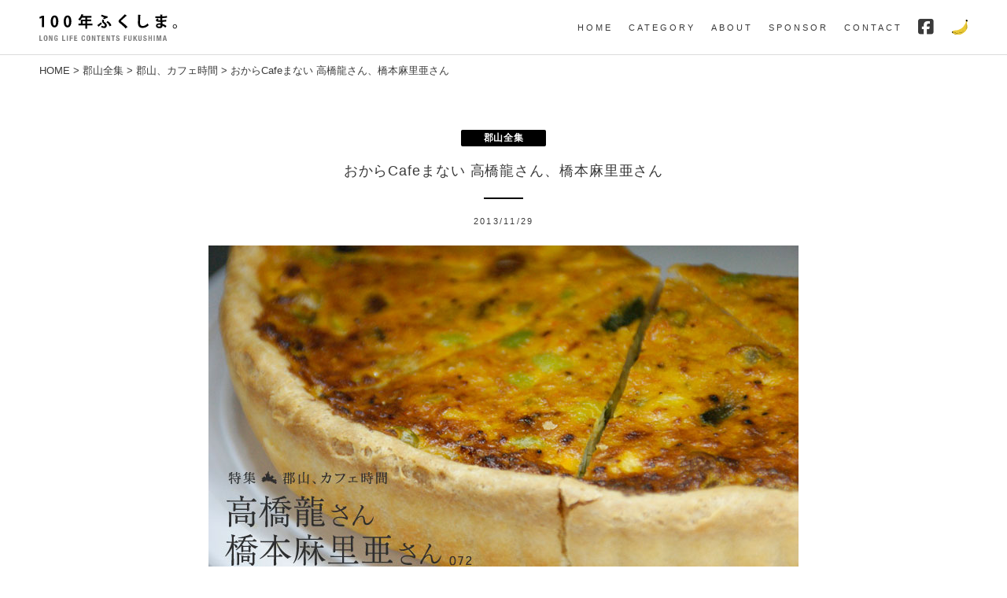

--- FILE ---
content_type: text/html; charset=UTF-8
request_url: https://100nenfukushima.jp/2013/06-072/
body_size: 11778
content:
<!doctype html>
<html lang="ja">
<head prefix="og: https://ogp.me/ns# fb: https://ogp.me/ns/fb# article: https://ogp.me/ns/article#">
<meta charset="UTF-8">
<meta name="viewport" content="width=device-width, initial-scale=1">
<meta property="fb:app_id" content="311001965962050">
<link rel="shortcut icon" href="https://100nenfukushima.jp/favicon.ico" type="image/vnd.microsoft.icon">
<link rel="apple-touch-icon-precomposed" href="https://100nenfukushima.jp/apple-touch-icon-precomposed.png">
<link href="https://use.fontawesome.com/releases/v6.5.1/css/all.css" crossorigin="anonymous" rel="preload" as="style" />
<link href="https://use.fontawesome.com/releases/v6.5.1/css/v4-shims.css" crossorigin="anonymous" rel="preload" as="style" />
<link href="https://100nenfukushima.jp/wp-includes/js/jquery/jquery.min.js" rel="preload" as="script" />
<meta name='robots' content='index, follow, max-image-preview:large, max-snippet:-1, max-video-preview:-1' />
<script async type="application/javascript" src="https://100nenfukushima.jp/wp-content/plugins/baqend/js/speed-kit-install.js"></script>
	<!-- This site is optimized with the Yoast SEO plugin v26.7 - https://yoast.com/wordpress/plugins/seo/ -->
	<title>おからCafeまない 高橋龍さん、橋本麻里亜さん｜郡山全集｜100年ふくしま。</title>
	<meta name="description" content="【2011年取材】おからCafeまない 高橋龍さん、橋本麻里亜さんのカフェ時間。郡山市桑野、おからクッキーを作り続けて20年の「おからはうす」の思いがこもったカフェ。「手間を惜しまず時間をかけて丁寧に作っています」" />
	<link rel="canonical" href="https://100nenfukushima.jp/2013/06-072/" />
	<meta property="og:locale" content="ja_JP" />
	<meta property="og:type" content="article" />
	<meta property="og:title" content="おからCafeまない 高橋龍さん、橋本麻里亜さん｜郡山全集｜100年ふくしま。" />
	<meta property="og:description" content="【2011年取材】おからCafeまない 高橋龍さん、橋本麻里亜さんのカフェ時間。郡山市桑野、おからクッキーを作り続けて20年の「おからはうす」の思いがこもったカフェ。「手間を惜しまず時間をかけて丁寧に作っています」" />
	<meta property="og:url" content="https://100nenfukushima.jp/2013/06-072/" />
	<meta property="og:site_name" content="100年ふくしま。" />
	<meta property="article:publisher" content="https://www.facebook.com/100nenfukushima/" />
	<meta property="article:published_time" content="2013-11-29T00:00:10+00:00" />
	<meta property="article:modified_time" content="2024-03-13T10:36:23+00:00" />
	<meta property="og:image" content="https://100nenfukushima.jp/wp-content/uploads/miru/06/072/072_main_manai.jpg" />
	<meta property="og:image:width" content="750" />
	<meta property="og:image:height" content="450" />
	<meta property="og:image:type" content="image/jpeg" />
	<meta name="author" content="100-fukushima" />
	<meta name="twitter:card" content="summary_large_image" />
	<script type="application/ld+json" class="yoast-schema-graph">{"@context":"https://schema.org","@graph":[{"@type":"Article","@id":"https://100nenfukushima.jp/2013/06-072/#article","isPartOf":{"@id":"https://100nenfukushima.jp/2013/06-072/"},"author":{"name":"100-fukushima","@id":"https://100nenfukushima.jp/#/schema/person/230fd06db1680e566b570d54163b5414"},"headline":"おからCafeまない 高橋龍さん、橋本麻里亜さん","datePublished":"2013-11-29T00:00:10+00:00","dateModified":"2024-03-13T10:36:23+00:00","mainEntityOfPage":{"@id":"https://100nenfukushima.jp/2013/06-072/"},"wordCount":18,"commentCount":0,"publisher":{"@id":"https://100nenfukushima.jp/#organization"},"image":{"@id":"https://100nenfukushima.jp/2013/06-072/#primaryimage"},"thumbnailUrl":"https://100nenfukushima.jp/wp-content/uploads/miru/06/072/072_main_manai.jpg","keywords":["カフェ","郡山市"],"articleSection":["郡山、カフェ時間"],"inLanguage":"ja","potentialAction":[{"@type":"CommentAction","name":"Comment","target":["https://100nenfukushima.jp/2013/06-072/#respond"]}]},{"@type":"WebPage","@id":"https://100nenfukushima.jp/2013/06-072/","url":"https://100nenfukushima.jp/2013/06-072/","name":"おからCafeまない 高橋龍さん、橋本麻里亜さん｜郡山全集｜100年ふくしま。","isPartOf":{"@id":"https://100nenfukushima.jp/#website"},"primaryImageOfPage":{"@id":"https://100nenfukushima.jp/2013/06-072/#primaryimage"},"image":{"@id":"https://100nenfukushima.jp/2013/06-072/#primaryimage"},"thumbnailUrl":"https://100nenfukushima.jp/wp-content/uploads/miru/06/072/072_main_manai.jpg","datePublished":"2013-11-29T00:00:10+00:00","dateModified":"2024-03-13T10:36:23+00:00","description":"【2011年取材】おからCafeまない 高橋龍さん、橋本麻里亜さんのカフェ時間。郡山市桑野、おからクッキーを作り続けて20年の「おからはうす」の思いがこもったカフェ。「手間を惜しまず時間をかけて丁寧に作っています」","breadcrumb":{"@id":"https://100nenfukushima.jp/2013/06-072/#breadcrumb"},"inLanguage":"ja","potentialAction":[{"@type":"ReadAction","target":["https://100nenfukushima.jp/2013/06-072/"]}]},{"@type":"ImageObject","inLanguage":"ja","@id":"https://100nenfukushima.jp/2013/06-072/#primaryimage","url":"https://100nenfukushima.jp/wp-content/uploads/miru/06/072/072_main_manai.jpg","contentUrl":"https://100nenfukushima.jp/wp-content/uploads/miru/06/072/072_main_manai.jpg","width":750,"height":450,"caption":"おからCafeまない 高橋龍さん、橋本麻里亜さん"},{"@type":"BreadcrumbList","@id":"https://100nenfukushima.jp/2013/06-072/#breadcrumb","itemListElement":[{"@type":"ListItem","position":1,"name":"HOME","item":"https://100nenfukushima.jp/"},{"@type":"ListItem","position":2,"name":"郡山全集","item":"https://100nenfukushima.jp/miru/"},{"@type":"ListItem","position":3,"name":"郡山、カフェ時間","item":"https://100nenfukushima.jp/miru/06/"},{"@type":"ListItem","position":4,"name":"おからCafeまない 高橋龍さん、橋本麻里亜さん"}]},{"@type":"WebSite","@id":"https://100nenfukushima.jp/#website","url":"https://100nenfukushima.jp/","name":"100年ふくしま。","description":"明日のふくしまへのアーカイブ。100年ふくしまはここに生きる人、かかわる人たちをご紹介します。","publisher":{"@id":"https://100nenfukushima.jp/#organization"},"alternateName":"100年ふくしま。","potentialAction":[{"@type":"SearchAction","target":{"@type":"EntryPoint","urlTemplate":"https://100nenfukushima.jp/?s={search_term_string}"},"query-input":{"@type":"PropertyValueSpecification","valueRequired":true,"valueName":"search_term_string"}}],"inLanguage":"ja"},{"@type":"Organization","@id":"https://100nenfukushima.jp/#organization","name":"デザインハウス東条","alternateName":"DESIGNHOUSE","url":"https://100nenfukushima.jp/","logo":{"@type":"ImageObject","inLanguage":"ja","@id":"https://100nenfukushima.jp/#/schema/logo/image/","url":"https://100nenfukushima.jp/wp-content/uploads/img/OGP_DESIGNHOUSE.png","contentUrl":"https://100nenfukushima.jp/wp-content/uploads/img/OGP_DESIGNHOUSE.png","width":1200,"height":630,"caption":"デザインハウス東条"},"image":{"@id":"https://100nenfukushima.jp/#/schema/logo/image/"},"sameAs":["https://www.facebook.com/100nenfukushima/"]},{"@type":"Person","@id":"https://100nenfukushima.jp/#/schema/person/230fd06db1680e566b570d54163b5414","name":"100-fukushima","sameAs":["https://100nenfukushima.jp"]}]}</script>
	<!-- / Yoast SEO plugin. -->


<style id='wp-img-auto-sizes-contain-inline-css'>
img:is([sizes=auto i],[sizes^="auto," i]){contain-intrinsic-size:3000px 1500px}
/*# sourceURL=wp-img-auto-sizes-contain-inline-css */
</style>
<link rel='stylesheet' id='wp-block-library-css' href='https://100nenfukushima.jp/wp-includes/css/dist/block-library/style.min.css' media='all' />
<style id='global-styles-inline-css'>
:root{--wp--preset--aspect-ratio--square: 1;--wp--preset--aspect-ratio--4-3: 4/3;--wp--preset--aspect-ratio--3-4: 3/4;--wp--preset--aspect-ratio--3-2: 3/2;--wp--preset--aspect-ratio--2-3: 2/3;--wp--preset--aspect-ratio--16-9: 16/9;--wp--preset--aspect-ratio--9-16: 9/16;--wp--preset--color--black: #000000;--wp--preset--color--cyan-bluish-gray: #abb8c3;--wp--preset--color--white: #ffffff;--wp--preset--color--pale-pink: #f78da7;--wp--preset--color--vivid-red: #cf2e2e;--wp--preset--color--luminous-vivid-orange: #ff6900;--wp--preset--color--luminous-vivid-amber: #fcb900;--wp--preset--color--light-green-cyan: #7bdcb5;--wp--preset--color--vivid-green-cyan: #00d084;--wp--preset--color--pale-cyan-blue: #8ed1fc;--wp--preset--color--vivid-cyan-blue: #0693e3;--wp--preset--color--vivid-purple: #9b51e0;--wp--preset--gradient--vivid-cyan-blue-to-vivid-purple: linear-gradient(135deg,rgb(6,147,227) 0%,rgb(155,81,224) 100%);--wp--preset--gradient--light-green-cyan-to-vivid-green-cyan: linear-gradient(135deg,rgb(122,220,180) 0%,rgb(0,208,130) 100%);--wp--preset--gradient--luminous-vivid-amber-to-luminous-vivid-orange: linear-gradient(135deg,rgb(252,185,0) 0%,rgb(255,105,0) 100%);--wp--preset--gradient--luminous-vivid-orange-to-vivid-red: linear-gradient(135deg,rgb(255,105,0) 0%,rgb(207,46,46) 100%);--wp--preset--gradient--very-light-gray-to-cyan-bluish-gray: linear-gradient(135deg,rgb(238,238,238) 0%,rgb(169,184,195) 100%);--wp--preset--gradient--cool-to-warm-spectrum: linear-gradient(135deg,rgb(74,234,220) 0%,rgb(151,120,209) 20%,rgb(207,42,186) 40%,rgb(238,44,130) 60%,rgb(251,105,98) 80%,rgb(254,248,76) 100%);--wp--preset--gradient--blush-light-purple: linear-gradient(135deg,rgb(255,206,236) 0%,rgb(152,150,240) 100%);--wp--preset--gradient--blush-bordeaux: linear-gradient(135deg,rgb(254,205,165) 0%,rgb(254,45,45) 50%,rgb(107,0,62) 100%);--wp--preset--gradient--luminous-dusk: linear-gradient(135deg,rgb(255,203,112) 0%,rgb(199,81,192) 50%,rgb(65,88,208) 100%);--wp--preset--gradient--pale-ocean: linear-gradient(135deg,rgb(255,245,203) 0%,rgb(182,227,212) 50%,rgb(51,167,181) 100%);--wp--preset--gradient--electric-grass: linear-gradient(135deg,rgb(202,248,128) 0%,rgb(113,206,126) 100%);--wp--preset--gradient--midnight: linear-gradient(135deg,rgb(2,3,129) 0%,rgb(40,116,252) 100%);--wp--preset--font-size--small: 13px;--wp--preset--font-size--medium: 20px;--wp--preset--font-size--large: 36px;--wp--preset--font-size--x-large: 42px;--wp--preset--spacing--20: 0.44rem;--wp--preset--spacing--30: 0.67rem;--wp--preset--spacing--40: 1rem;--wp--preset--spacing--50: 1.5rem;--wp--preset--spacing--60: 2.25rem;--wp--preset--spacing--70: 3.38rem;--wp--preset--spacing--80: 5.06rem;--wp--preset--shadow--natural: 6px 6px 9px rgba(0, 0, 0, 0.2);--wp--preset--shadow--deep: 12px 12px 50px rgba(0, 0, 0, 0.4);--wp--preset--shadow--sharp: 6px 6px 0px rgba(0, 0, 0, 0.2);--wp--preset--shadow--outlined: 6px 6px 0px -3px rgb(255, 255, 255), 6px 6px rgb(0, 0, 0);--wp--preset--shadow--crisp: 6px 6px 0px rgb(0, 0, 0);}:where(.is-layout-flex){gap: 0.5em;}:where(.is-layout-grid){gap: 0.5em;}body .is-layout-flex{display: flex;}.is-layout-flex{flex-wrap: wrap;align-items: center;}.is-layout-flex > :is(*, div){margin: 0;}body .is-layout-grid{display: grid;}.is-layout-grid > :is(*, div){margin: 0;}:where(.wp-block-columns.is-layout-flex){gap: 2em;}:where(.wp-block-columns.is-layout-grid){gap: 2em;}:where(.wp-block-post-template.is-layout-flex){gap: 1.25em;}:where(.wp-block-post-template.is-layout-grid){gap: 1.25em;}.has-black-color{color: var(--wp--preset--color--black) !important;}.has-cyan-bluish-gray-color{color: var(--wp--preset--color--cyan-bluish-gray) !important;}.has-white-color{color: var(--wp--preset--color--white) !important;}.has-pale-pink-color{color: var(--wp--preset--color--pale-pink) !important;}.has-vivid-red-color{color: var(--wp--preset--color--vivid-red) !important;}.has-luminous-vivid-orange-color{color: var(--wp--preset--color--luminous-vivid-orange) !important;}.has-luminous-vivid-amber-color{color: var(--wp--preset--color--luminous-vivid-amber) !important;}.has-light-green-cyan-color{color: var(--wp--preset--color--light-green-cyan) !important;}.has-vivid-green-cyan-color{color: var(--wp--preset--color--vivid-green-cyan) !important;}.has-pale-cyan-blue-color{color: var(--wp--preset--color--pale-cyan-blue) !important;}.has-vivid-cyan-blue-color{color: var(--wp--preset--color--vivid-cyan-blue) !important;}.has-vivid-purple-color{color: var(--wp--preset--color--vivid-purple) !important;}.has-black-background-color{background-color: var(--wp--preset--color--black) !important;}.has-cyan-bluish-gray-background-color{background-color: var(--wp--preset--color--cyan-bluish-gray) !important;}.has-white-background-color{background-color: var(--wp--preset--color--white) !important;}.has-pale-pink-background-color{background-color: var(--wp--preset--color--pale-pink) !important;}.has-vivid-red-background-color{background-color: var(--wp--preset--color--vivid-red) !important;}.has-luminous-vivid-orange-background-color{background-color: var(--wp--preset--color--luminous-vivid-orange) !important;}.has-luminous-vivid-amber-background-color{background-color: var(--wp--preset--color--luminous-vivid-amber) !important;}.has-light-green-cyan-background-color{background-color: var(--wp--preset--color--light-green-cyan) !important;}.has-vivid-green-cyan-background-color{background-color: var(--wp--preset--color--vivid-green-cyan) !important;}.has-pale-cyan-blue-background-color{background-color: var(--wp--preset--color--pale-cyan-blue) !important;}.has-vivid-cyan-blue-background-color{background-color: var(--wp--preset--color--vivid-cyan-blue) !important;}.has-vivid-purple-background-color{background-color: var(--wp--preset--color--vivid-purple) !important;}.has-black-border-color{border-color: var(--wp--preset--color--black) !important;}.has-cyan-bluish-gray-border-color{border-color: var(--wp--preset--color--cyan-bluish-gray) !important;}.has-white-border-color{border-color: var(--wp--preset--color--white) !important;}.has-pale-pink-border-color{border-color: var(--wp--preset--color--pale-pink) !important;}.has-vivid-red-border-color{border-color: var(--wp--preset--color--vivid-red) !important;}.has-luminous-vivid-orange-border-color{border-color: var(--wp--preset--color--luminous-vivid-orange) !important;}.has-luminous-vivid-amber-border-color{border-color: var(--wp--preset--color--luminous-vivid-amber) !important;}.has-light-green-cyan-border-color{border-color: var(--wp--preset--color--light-green-cyan) !important;}.has-vivid-green-cyan-border-color{border-color: var(--wp--preset--color--vivid-green-cyan) !important;}.has-pale-cyan-blue-border-color{border-color: var(--wp--preset--color--pale-cyan-blue) !important;}.has-vivid-cyan-blue-border-color{border-color: var(--wp--preset--color--vivid-cyan-blue) !important;}.has-vivid-purple-border-color{border-color: var(--wp--preset--color--vivid-purple) !important;}.has-vivid-cyan-blue-to-vivid-purple-gradient-background{background: var(--wp--preset--gradient--vivid-cyan-blue-to-vivid-purple) !important;}.has-light-green-cyan-to-vivid-green-cyan-gradient-background{background: var(--wp--preset--gradient--light-green-cyan-to-vivid-green-cyan) !important;}.has-luminous-vivid-amber-to-luminous-vivid-orange-gradient-background{background: var(--wp--preset--gradient--luminous-vivid-amber-to-luminous-vivid-orange) !important;}.has-luminous-vivid-orange-to-vivid-red-gradient-background{background: var(--wp--preset--gradient--luminous-vivid-orange-to-vivid-red) !important;}.has-very-light-gray-to-cyan-bluish-gray-gradient-background{background: var(--wp--preset--gradient--very-light-gray-to-cyan-bluish-gray) !important;}.has-cool-to-warm-spectrum-gradient-background{background: var(--wp--preset--gradient--cool-to-warm-spectrum) !important;}.has-blush-light-purple-gradient-background{background: var(--wp--preset--gradient--blush-light-purple) !important;}.has-blush-bordeaux-gradient-background{background: var(--wp--preset--gradient--blush-bordeaux) !important;}.has-luminous-dusk-gradient-background{background: var(--wp--preset--gradient--luminous-dusk) !important;}.has-pale-ocean-gradient-background{background: var(--wp--preset--gradient--pale-ocean) !important;}.has-electric-grass-gradient-background{background: var(--wp--preset--gradient--electric-grass) !important;}.has-midnight-gradient-background{background: var(--wp--preset--gradient--midnight) !important;}.has-small-font-size{font-size: var(--wp--preset--font-size--small) !important;}.has-medium-font-size{font-size: var(--wp--preset--font-size--medium) !important;}.has-large-font-size{font-size: var(--wp--preset--font-size--large) !important;}.has-x-large-font-size{font-size: var(--wp--preset--font-size--x-large) !important;}
/*# sourceURL=global-styles-inline-css */
</style>

<style id='classic-theme-styles-inline-css'>
/*! This file is auto-generated */
.wp-block-button__link{color:#fff;background-color:#32373c;border-radius:9999px;box-shadow:none;text-decoration:none;padding:calc(.667em + 2px) calc(1.333em + 2px);font-size:1.125em}.wp-block-file__button{background:#32373c;color:#fff;text-decoration:none}
/*# sourceURL=/wp-includes/css/classic-themes.min.css */
</style>
<style id='font-awesome-svg-styles-default-inline-css'>
.svg-inline--fa {
  display: inline-block;
  height: 1em;
  overflow: visible;
  vertical-align: -.125em;
}
/*# sourceURL=font-awesome-svg-styles-default-inline-css */
</style>
<link rel='stylesheet' id='font-awesome-svg-styles-css' href='https://100nenfukushima.jp/wp-content/uploads/font-awesome/v6.5.1/css/svg-with-js.css' media='all' />
<style id='font-awesome-svg-styles-inline-css'>
   .wp-block-font-awesome-icon svg::before,
   .wp-rich-text-font-awesome-icon svg::before {content: unset;}
/*# sourceURL=font-awesome-svg-styles-inline-css */
</style>
<link rel='stylesheet' id='one-hundred-style-css' href='https://100nenfukushima.jp/wp-content/themes/one-hundred/style.css' media='all' />
<link rel='stylesheet' id='article-css' href='https://100nenfukushima.jp/wp-content/themes/one-hundred/css/article.css' media='all' />
<link rel='stylesheet' id='font-awesome-official-css' href='https://use.fontawesome.com/releases/v6.5.1/css/all.css' media='all' integrity="sha384-t1nt8BQoYMLFN5p42tRAtuAAFQaCQODekUVeKKZrEnEyp4H2R0RHFz0KWpmj7i8g" crossorigin="anonymous" />
<link rel='stylesheet' id='jquery-lazyloadxt-fadein-css-css' href='//100nenfukushima.jp/wp-content/plugins/a3-lazy-load/assets/css/jquery.lazyloadxt.fadein.css' media='all' />
<link rel='stylesheet' id='a3a3_lazy_load-css' href='//100nenfukushima.jp/wp-content/uploads/sass/a3_lazy_load.min.css' media='all' />
<link rel='stylesheet' id='font-awesome-official-v4shim-css' href='https://use.fontawesome.com/releases/v6.5.1/css/v4-shims.css' media='all' integrity="sha384-5Jfdy0XO8+vjCRofsSnGmxGSYjLfsjjTOABKxVr8BkfvlaAm14bIJc7Jcjfq/xQI" crossorigin="anonymous" />
<script src="https://100nenfukushima.jp/wp-includes/js/jquery/jquery.min.js" id="jquery-core-js"></script>
<script src="https://100nenfukushima.jp/wp-includes/js/jquery/jquery-migrate.min.js" id="jquery-migrate-js"></script>
<link rel="pingback" href="https://100nenfukushima.jp/xmlrpc.php">		<style>
					.site-title,.site-description {
				position: absolute;
				clip: rect(1px, 1px, 1px, 1px);
				}
					</style>
		</head>
<body class="wp-singular single single-post single-format-standard wp-custom-logo wp-theme-one-hundred">
<div id="page" class="site">
<a class="skip-link screen-reader-text" href="#primary">Skip to content</a>
<header id="masthead" class="site-header">
 <div class="logo"><a href="https://100nenfukushima.jp/" class="custom-logo-link" rel="home"><img src="https://100nenfukushima.jp/wp-content/uploads/logo_100-F.svg" class="custom-logo" alt="100年ふくしま。" decoding="async" /></a></div> <nav id="site-navigation" class="main-navigation">
  <button class="menu-toggle" aria-controls="primary-menu" aria-expanded="false"><span></span><span></span><span></span></button>
	<div class="menu-g_menu-container"><ul id="primary-menu" class="menu"><li><a href="http://100nenfukushima.jp/">HOME</a></li>
<li><a href="#">CATEGORY</a>
<ul class="sub-menu">
	<li><a href="https://100nenfukushima.jp/100-f/">100年ふくしま。</a></li>
	<li><a href="https://100nenfukushima.jp/2025/bg/">表紙</a></li>
	<li><a href="https://100nenfukushima.jp/2023/kimaichi/">きまいち</a></li>
	<li><a href="https://100nenfukushima.jp/photo-album/">Photo Album</a></li>
	<li><a href="https://100nenfukushima.jp/miru/">郡山全集</a></li>
	<li><a href="https://100nenfukushima.jp/info/">お知らせ</a></li>
</ul>
</li>
<li><a href="#">ABOUT</a>
<ul class="sub-menu">
	<li><a href="https://100nenfukushima.jp/about/">ABOUT</a></li>
	<li><a href="https://100nenfukushima.jp/company/">COMPANY</a></li>
	<li><a href="https://100nenfukushima.jp/sitemap/">SITEMAP</a></li>
</ul>
</li>
<li><a href="https://100nenfukushima.jp#sponsor-list">SPONSOR</a></li>
<li><a href="https://100nenfukushima.jp/contact/">CONTACT</a></li>
<li><a href="https://www.facebook.com/100nenfukushima/"><i class="fa-brands fa-square-facebook fa-2x"></i></a></li>
<li><a href="https://100nenfukushima.jp/2018/oyatsu/"><img src="https://100nenfukushima.jp/wp-content/uploads/img/icon-candy.svg" width="20" height="18" alt="candy"></a></li>
</ul></div></nav>
</header>
<p id="breadcrumbs"><span><span><a href="https://100nenfukushima.jp/">HOME</a></span> &gt; <span><a href="https://100nenfukushima.jp/miru/">郡山全集</a></span> &gt; <span><a href="https://100nenfukushima.jp/miru/06/">郡山、カフェ時間</a></span> &gt; <span class="breadcrumb_last" aria-current="page">おからCafeまない 高橋龍さん、橋本麻里亜さん</span></span></p>
	<main id="primary" class="site-main">

		
<article id="post-2957" class="post-2957 post type-post status-publish format-standard has-post-thumbnail hentry category-31 tag-10 tag-5">	
 <header class="entry-header">
  <div class="cat-label">郡山全集</div>			
	<h1 class="entry-title">おからCafeまない 高橋龍さん、橋本麻里亜さん</h1>	  <div class="posted-on">2013/11/29</div><!-- .entry-meta -->
	 	</header>
	<div class="entry-content">
	 <div id="miru">
<p><img fetchpriority="high" decoding="async" class="lazy lazy-hidden aligncenter size-full wp-image-1579" src="//100nenfukushima.jp/wp-content/plugins/a3-lazy-load/assets/images/lazy_placeholder.gif" data-lazy-type="image" data-src="https://100nenfukushima.jp/wp-content/uploads/miru/06/072/072_main_manai.jpg" alt="manai" width="750" height="450"><noscript><img fetchpriority="high" decoding="async" class="aligncenter size-full wp-image-1579" src="https://100nenfukushima.jp/wp-content/uploads/miru/06/072/072_main_manai.jpg" alt="manai" width="750" height="450"></noscript><span id="more-2957"></span></p>
<p class="NO">郡山全集｜郡山、カフェ時間</p>
<h2>072 おからCafeまない 高橋龍さん、橋本麻里亜さん</h2>
<h3>おからCafeまない</h3>
<p>秋風が気持ちのいい土曜日の午後に「おからCafeまない」を訪ねた。<br />
「いらっしゃいませ」<br />
明るい声で迎えてくれたのはスタッフの橋本麻里亜さん。カフェ制服とベレー帽が似合う笑顔が素敵な女性だ。<br />
「まない」では、テーブル席に着く前にカウンターで注文をする。<br />
ランチメニューはエゴマ豚のおからバーガーサンド・スープセットとおからキッシュ・スープセットの2種類。<br />
キッシュはトマトキッシュ、黄色キッシュ、雑穀キッシュがあり、どれにしようか迷っていると橋本さんがひとつひとつ丁寧に説明してくれた。<br />
スープも２種類から選べ、この日はトマトスープとキノコスープ。迷った末に人気No.1だという雑穀キッシュとキノコスープにした。<br />
はじめて食べるおからキッシュはどこかなつかしい味がした。<br />
ゆっくりとかんで旨味をあじわう。ああ自分は今、身体にいいものを食べているな、そう感じながらかみしめた。具沢山のキノコスープも身体に沁みる美味しさで、大きめの器でたっぷりといただけるのが嬉しい。<br />
このランチメニューはランチタイム内であれば、テイクアウトもできるという。キッシュは日持ちがすると聞き買っていくことにする。<br />
「冷蔵庫で数日もちます。オーブントースターで温めて食べてくださいね。香ばしくて美味しいですよ」<br />
橋本さんが微笑みながらそう教えてくれた。<br />
店内には、様々なおからクッキーやおからパン、その他に自然食品などが買えるスペースがあり、ひとつひとつゆっくりと見て回る楽しみもある。</p>
<div class="photo_text">
<div class="photo">
<figure><img decoding="async" class="lazy lazy-hidden aligncenter size-full wp-image-1578" src="//100nenfukushima.jp/wp-content/plugins/a3-lazy-load/assets/images/lazy_placeholder.gif" data-lazy-type="image" data-src="https://100nenfukushima.jp/wp-content/uploads/miru/06/072/072_01.jpg" alt="manai01" width="300" height="200"><noscript><img decoding="async" class="aligncenter size-full wp-image-1578" src="https://100nenfukushima.jp/wp-content/uploads/miru/06/072/072_01.jpg" alt="manai01" width="300" height="200"></noscript><figcaption class="wp-caption-text">岡部早苗さん。<br />
「子どもの頃は男の子でした（！）さなおって呼ばれてました（笑）」今では、二人の男の子のおかあさんです。</figcaption></figure>
<figure><img decoding="async" class="lazy lazy-hidden aligncenter size-full wp-image-1578" src="//100nenfukushima.jp/wp-content/plugins/a3-lazy-load/assets/images/lazy_placeholder.gif" data-lazy-type="image" data-src="https://100nenfukushima.jp/wp-content/uploads/miru/06/072/072_02.jpg" alt="manai02" width="300" height="200"><noscript><img decoding="async" class="aligncenter size-full wp-image-1578" src="https://100nenfukushima.jp/wp-content/uploads/miru/06/072/072_02.jpg" alt="manai02" width="300" height="200"></noscript><br />
<img loading="lazy" decoding="async" class="lazy lazy-hidden aligncenter size-full wp-image-1578" src="//100nenfukushima.jp/wp-content/plugins/a3-lazy-load/assets/images/lazy_placeholder.gif" data-lazy-type="image" data-src="https://100nenfukushima.jp/wp-content/uploads/miru/06/072/072_03.jpg" alt="manai03" width="300" height="200"><noscript><img loading="lazy" decoding="async" class="aligncenter size-full wp-image-1578" src="https://100nenfukushima.jp/wp-content/uploads/miru/06/072/072_03.jpg" alt="manai03" width="300" height="200"></noscript><br />
<img loading="lazy" decoding="async" class="lazy lazy-hidden aligncenter size-full wp-image-1578" src="//100nenfukushima.jp/wp-content/plugins/a3-lazy-load/assets/images/lazy_placeholder.gif" data-lazy-type="image" data-src="https://100nenfukushima.jp/wp-content/uploads/miru/06/072/072_04.jpg" alt="manai04" width="300" height="200"><noscript><img loading="lazy" decoding="async" class="aligncenter size-full wp-image-1578" src="https://100nenfukushima.jp/wp-content/uploads/miru/06/072/072_04.jpg" alt="manai04" width="300" height="200"></noscript><br />
<img loading="lazy" decoding="async" class="lazy lazy-hidden aligncenter size-full wp-image-1578" src="//100nenfukushima.jp/wp-content/plugins/a3-lazy-load/assets/images/lazy_placeholder.gif" data-lazy-type="image" data-src="https://100nenfukushima.jp/wp-content/uploads/miru/06/072/072_05.jpg" alt="manai05" width="300" height="200"><noscript><img loading="lazy" decoding="async" class="aligncenter size-full wp-image-1578" src="https://100nenfukushima.jp/wp-content/uploads/miru/06/072/072_05.jpg" alt="manai05" width="300" height="200"></noscript><br />
<img loading="lazy" decoding="async" class="lazy lazy-hidden aligncenter size-full wp-image-1578" src="//100nenfukushima.jp/wp-content/plugins/a3-lazy-load/assets/images/lazy_placeholder.gif" data-lazy-type="image" data-src="https://100nenfukushima.jp/wp-content/uploads/miru/06/072/072_06.jpg" alt="manai06" width="300" height="200"><noscript><img loading="lazy" decoding="async" class="aligncenter size-full wp-image-1578" src="https://100nenfukushima.jp/wp-content/uploads/miru/06/072/072_06.jpg" alt="manai06" width="300" height="200"></noscript><br />
<img loading="lazy" decoding="async" class="lazy lazy-hidden aligncenter size-full wp-image-1578" src="//100nenfukushima.jp/wp-content/plugins/a3-lazy-load/assets/images/lazy_placeholder.gif" data-lazy-type="image" data-src="https://100nenfukushima.jp/wp-content/uploads/miru/06/072/072_07.jpg" alt="manai07" width="300" height="200"><noscript><img loading="lazy" decoding="async" class="aligncenter size-full wp-image-1578" src="https://100nenfukushima.jp/wp-content/uploads/miru/06/072/072_07.jpg" alt="manai07" width="300" height="200"></noscript><br />
<img loading="lazy" decoding="async" class="lazy lazy-hidden aligncenter size-full wp-image-1578" src="//100nenfukushima.jp/wp-content/plugins/a3-lazy-load/assets/images/lazy_placeholder.gif" data-lazy-type="image" data-src="https://100nenfukushima.jp/wp-content/uploads/miru/06/072/072_08.jpg" alt="manai07" width="300" height="200"><noscript><img loading="lazy" decoding="async" class="aligncenter size-full wp-image-1578" src="https://100nenfukushima.jp/wp-content/uploads/miru/06/072/072_08.jpg" alt="manai07" width="300" height="200"></noscript></figure>
</div>
<div class="text">
<h3>手間を惜しまず時間をかけて丁寧に作っています</h3>
<p>2013年3月13日にオープンした「おからCafeまない」。おからクッキーを作り続けて20年の「おからはうす」の思いのこもったカフェだ。<br />
「これまで主に首都圏などの自然食品を扱っているお店に卸し販売していましたが、地元の方にも気軽に食べてもらいたいと思いカフェスペースを作りました」<br />
おからの魅力やすごさを届けたい、多くのお客さまに楽しんでもらいたいとマネージャーの高橋龍さんは話す。<br />
「おからはうす」のクッキーは、高橋さんのお母さんである社長が発案したもの。身体が弱かった社長ご自身の経験をもとに、添加物を使わず家庭の手作り料理のように手間を惜しまずに時間をかけて丁寧に仕上げる。<br />
熱心な従業員にも恵まれ、どうしたら美味しくなるか良くなるかというみんなの思いが日々を紡いでいく。<br />
「おからはうす」では、関東、関西方面で定期的に試食販売をしている。社長も積極的に出向いており、心待ちにしているお客さまも多いという。<br />
「10年程前にこんなことがありました。社長あてに、試食販売で知り合ったお客さまから手紙が届いたのです。高校生の娘さんがおからクッキーで摂食障害が治った。おからクッキーがなかったら娘は今、生きてはいないでしょう、というお礼の手紙でした」<br />
おからクッキーは食物繊維が豊富で栄養バランスがいい。しっかりと水分を取りながら食べ、よく噛むことによって満足感を得られるという。<br />
「おからを使ったものはとにかく時間がかかりますが、材料や手間など妥協しないで堅実に作り続けているから今があるのだと思っています。利益よりも身体によいものを作り、これからもお客さまの要望に応えていきたい。多くの方に求められていることを感謝しています」</p>
<h3>「まない」へ込めた思い</h3>
<p>「まない」という名前は、古事記などの日本神話に出てくる「真名井」が語源です。聖なる水、清浄な水という意味があります。<br />
キリスト教の旧約聖書にも「マナ」という言葉があり、食べ物（パン）を示していて神聖なものを意味しています。神様が授けてくれた食べ物で、人々が飢餓で苦しんでいる時、モーゼの祈りが神に通じ、マナを天から降らせたという記述が残っています。<br />
他にもハワイなどでは、聖なる力を「マナ」といい、長寿の樹にマナが宿るといい伝えられています<br />
食べ物や水のように生きていくために欠かせないものへ感謝をしながらお客様が身も心も満たされるようなものを作りお出ししていきたい。<br />
「まない」という名前にはそんな思いが込められているのです。</p>
<div class="info">
<h4>おからCafeまない</h4>
<ul class="info">
<li><i class="fa fa-map-marker fa-fw"></i>〒963-8025 郡山市桑野2-16-8</li>
<li><i class="fa fa-phone fa-fw"></i>024-921-6216</li>
<li><i class="fa fa-clock-o fa-fw"></i>AM11:00〜PM19:00 ランチタイムAM11:00〜PM15:00</li>
<li><i class="fa fa-close fa-fw"></i>日曜日</li>
<li><i class="fa fa-car fa-fw"></i>有り</li>
</ul>
<p>2011.05.23取材　文：kame　撮影：watanabe</p>
</div>
</div>
</div>
</div>
<div class="clear"></div>
		</div>
	<footer class="entry-footer"><span class="cat-links">Category : <a href="https://100nenfukushima.jp/miru/">郡山全集</a> / <a href="https://100nenfukushima.jp/miru/06/" rel="category tag">郡山、カフェ時間</a></span><span class="tags-links">Tags : <a href="https://100nenfukushima.jp/tag/%e3%82%ab%e3%83%95%e3%82%a7/" rel="tag">カフェ</a>, <a href="https://100nenfukushima.jp/tag/%e9%83%a1%e5%b1%b1%e5%b8%82/" rel="tag">郡山市</a></span></footer>
	
<div class="share">
<ul>
<li class="facebook">
<a href="//www.facebook.com/sharer.php?src=bm&u=https%3A%2F%2F100nenfukushima.jp%2F2013%2F06-072%2F&t=%E3%81%8A%E3%81%8B%E3%82%89Cafe%E3%81%BE%E3%81%AA%E3%81%84+%E9%AB%98%E6%A9%8B%E9%BE%8D%E3%81%95%E3%82%93%E3%80%81%E6%A9%8B%E6%9C%AC%E9%BA%BB%E9%87%8C%E4%BA%9C%E3%81%95%E3%82%93｜100年ふくしま。" onclick="javascript:window.open(this.href, '', 'menubar=no,toolbar=no,resizable=yes,scrollbars=yes,height=300,width=600');return false;" target="_blank" rel="nofollow noopener noreferrer"><i class="fab fa-facebook-f"></i></a>
</li><!--
--><li class="tweet">
<a href="//twitter.com/intent/tweet?url=https%3A%2F%2F100nenfukushima.jp%2F2013%2F06-072%2F&text=%E3%81%8A%E3%81%8B%E3%82%89Cafe%E3%81%BE%E3%81%AA%E3%81%84+%E9%AB%98%E6%A9%8B%E9%BE%8D%E3%81%95%E3%82%93%E3%80%81%E6%A9%8B%E6%9C%AC%E9%BA%BB%E9%87%8C%E4%BA%9C%E3%81%95%E3%82%93｜100年ふくしま。&tw_p=tweetbutton" onclick="javascript:window.open(this.href, '', 'menubar=no,toolbar=no,resizable=yes,scrollbars=yes,height=300,width=600');return false;" target="_blank" rel="nofollow noopener noreferrer"><i class="fab fa-twitter"></i></a>
</li><!--
--><li class="hatena">
<a href="//b.hatena.ne.jp/entry/https%3A%2F%2F100nenfukushima.jp%2F2013%2F06-072%2F" onclick="javascript:window.open(this.href, '', 'menubar=no,toolbar=no,resizable=yes,scrollbars=yes,height=400,width=510');return false;" target="_blank" rel="nofollow noopener noreferrer"><i class="fa fa-hatena"></i>
</a>
</li><!--
--><li class=line>
<a href="https://social-plugins.line.me/lineit/share?url=https%3A%2F%2F100nenfukushima.jp%2F2013%2F06-072%2F" target="_blank" rel="nofollow noopener noreferrer" title="LINEに送る"><i class="fab fa-line"></i></a>
</li><!--
--><li class=pocket>
<a href="//getpocket.com/edit?url=https%3A%2F%2F100nenfukushima.jp%2F2013%2F06-072%2F&title=%E3%81%8A%E3%81%8B%E3%82%89Cafe%E3%81%BE%E3%81%AA%E3%81%84+%E9%AB%98%E6%A9%8B%E9%BE%8D%E3%81%95%E3%82%93%E3%80%81%E6%A9%8B%E6%9C%AC%E9%BA%BB%E9%87%8C%E4%BA%9C%E3%81%95%E3%82%93｜100年ふくしま。" target="_blank" rel="nofollow noopener noreferrer" title="Pocketに保存する"><i class="fab fa-get-pocket"></i></a>
</li>
</ul>
</div>
</article><!-- #post-2957 -->

<div id="comments" class="comments-area">

		<div id="respond" class="comment-respond">
		<h3 id="reply-title" class="comment-reply-title">100年ふくしま 記事への感想を投稿する <i class="fas fa-pencil-alt"></i><br>
<small>※取材対象者への問い合わせフォームではありません。</small> <small><a rel="nofollow" id="cancel-comment-reply-link" href="/2013/06-072/#respond" style="display:none;">コメントをキャンセル</a></small></h3><form action="https://100nenfukushima.jp/wp-comments-post.php" method="post" id="commentform" class="comment-form"><p class="comment-notes"><span id="email-notes">メールアドレスが公開されることはありません。</span> <span class="required-field-message"><span class="required">※</span> が付いている欄は必須項目です</span></p><p class="comment-form-comment"><label for="comment">コメント <span class="required">※</span></label> <textarea id="comment" name="comment" cols="45" rows="8" maxlength="65525" required></textarea></p><p class="comment-form-author"><label for="author">名前 <span class="required">※</span></label> <input id="author" name="author" type="text" value="" size="30" maxlength="245" autocomplete="name" required /></p>
<p class="comment-form-email"><label for="email">メール <span class="required">※</span></label> <input id="email" name="email" type="email" value="" size="30" maxlength="100" aria-describedby="email-notes" autocomplete="email" required /></p>

<p class="comment-form-cookies-consent"><input id="wp-comment-cookies-consent" name="wp-comment-cookies-consent" type="checkbox" value="yes" /> <label for="wp-comment-cookies-consent">次回のコメントで使用するためブラウザーに自分の名前、メールアドレス、サイトを保存する。</label></p>
<p><img src="https://100nenfukushima.jp/wp-content/siteguard/534322606.png" alt="CAPTCHA"></p><p><label for="siteguard_captcha">上に表示された文字を入力してください。</label><br /><input type="text" name="siteguard_captcha" id="siteguard_captcha" class="input" value="" size="10" aria-required="true" /><input type="hidden" name="siteguard_captcha_prefix" id="siteguard_captcha_prefix" value="534322606" /></p><p class="form-submit"><input name="submit" type="submit" id="submit" class="submit" value="コメントを送信" /> <input type='hidden' name='comment_post_ID' value='2957' id='comment_post_ID' />
<input type='hidden' name='comment_parent' id='comment_parent' value='0' />
</p><p style="display: none;"><input type="hidden" id="akismet_comment_nonce" name="akismet_comment_nonce" value="c279bd8077" /></p><p style="display: none !important;" class="akismet-fields-container" data-prefix="ak_"><label>&#916;<textarea name="ak_hp_textarea" cols="45" rows="8" maxlength="100"></textarea></label><input type="hidden" id="ak_js_1" name="ak_js" value="51"/><script>document.getElementById( "ak_js_1" ).setAttribute( "value", ( new Date() ).getTime() );</script></p></form>	</div><!-- #respond -->
	
</div><!-- #comments -->
</main><!-- #main -->
<div class="nav-links nav-links-stop">
  <div class="nav-previous"><a href="https://100nenfukushima.jp/2011/06-063/" rel="prev"><span class="meta-nav"></span> 前へ カフェスイートほっと岡部早苗さん</a></div>
     <div class="nav-next"><a href="https://100nenfukushima.jp/2014/06-076/" rel="next">CAFE ZAZA 村田哲二さん、弓子さんご夫妻 次へ <span class="meta-nav"></span></a></div>
  </div><div class="content-area">
<h3 class="u-center">郡山、カフェ時間の記事</h3>
<div class="entry">
  	
	    <div class="entry__item">		
      <a href="https://100nenfukushima.jp/2015/06-079/">
		<img width="750" height="450" src="//100nenfukushima.jp/wp-content/plugins/a3-lazy-load/assets/images/lazy_placeholder.gif" data-lazy-type="image" data-src="https://100nenfukushima.jp/wp-content/uploads/miru/06/079/079_main_kouchakan.jpg" class="lazy lazy-hidden attachment-medium size-medium wp-post-image" alt="" decoding="async" loading="lazy" /><noscript><img width="750" height="450" src="https://100nenfukushima.jp/wp-content/uploads/miru/06/079/079_main_kouchakan.jpg" class="attachment-medium size-medium wp-post-image" alt="" decoding="async" loading="lazy" /></noscript>           <p>kaisei紅茶館　加藤由岐さん</p>
          </a></div>
          <div class="entry__item">		
      <a href="https://100nenfukushima.jp/2014/06-076/">
		<img width="750" height="450" src="//100nenfukushima.jp/wp-content/plugins/a3-lazy-load/assets/images/lazy_placeholder.gif" data-lazy-type="image" data-src="https://100nenfukushima.jp/wp-content/uploads/miru/06/076/076_main_zaza.jpg" class="lazy lazy-hidden attachment-medium size-medium wp-post-image" alt="CAFE ZAZA" decoding="async" loading="lazy" /><noscript><img width="750" height="450" src="https://100nenfukushima.jp/wp-content/uploads/miru/06/076/076_main_zaza.jpg" class="attachment-medium size-medium wp-post-image" alt="CAFE ZAZA" decoding="async" loading="lazy" /></noscript>           <p>CAFE ZAZA 村田哲二さん、弓子さんご夫妻</p>
          </a></div>
          <div class="entry__item">		
      <a href="https://100nenfukushima.jp/2011/06-063/">
		<img width="750" height="450" src="//100nenfukushima.jp/wp-content/plugins/a3-lazy-load/assets/images/lazy_placeholder.gif" data-lazy-type="image" data-src="https://100nenfukushima.jp/wp-content/uploads/miru/06/063/063_main_sweethot.jpg" class="lazy lazy-hidden attachment-medium size-medium wp-post-image" alt="カフェ スイートほっと岡部早苗さん" decoding="async" loading="lazy" /><noscript><img width="750" height="450" src="https://100nenfukushima.jp/wp-content/uploads/miru/06/063/063_main_sweethot.jpg" class="attachment-medium size-medium wp-post-image" alt="カフェ スイートほっと岡部早苗さん" decoding="async" loading="lazy" /></noscript>           <p>カフェスイートほっと岡部早苗さん</p>
          </a></div>
          <div class="entry__item">		
      <a href="https://100nenfukushima.jp/2010/06-060/">
		<img width="750" height="450" src="//100nenfukushima.jp/wp-content/plugins/a3-lazy-load/assets/images/lazy_placeholder.gif" data-lazy-type="image" data-src="https://100nenfukushima.jp/wp-content/uploads/miru/06/060/060_main_yukicafe.jpg" class="lazy lazy-hidden attachment-medium size-medium wp-post-image" alt="yuki cafe 高野幸江さん" decoding="async" loading="lazy" /><noscript><img width="750" height="450" src="https://100nenfukushima.jp/wp-content/uploads/miru/06/060/060_main_yukicafe.jpg" class="attachment-medium size-medium wp-post-image" alt="yuki cafe 高野幸江さん" decoding="async" loading="lazy" /></noscript>           <p>yuki cafe 高野幸江さん</p>
          </a></div>
         
  </div></div>
<div id="page_top" class="clearfix"><a href="#">▲<br>TOP</a></div>
<div id="category" class="footer-widgets">
<div class="content-area">
 <h2 class="widget-title">CATEGORY</h2>
 <ul>	<li class="cat-item cat-item-17"><a href="https://100nenfukushima.jp/100-f/">100年ふくしま。</a>
</li>
	<li class="cat-item cat-item-125"><a href="https://100nenfukushima.jp/photo-album/">Photo Album</a>
</li>
	<li class="cat-item cat-item-80"><a href="https://100nenfukushima.jp/info/">お知らせ</a>
</li>
	<li class="cat-item cat-item-255"><a href="https://100nenfukushima.jp/miru/">郡山全集</a>
</li>
</ul>
<h3 class="widget-title">記事を探す</h3>
 <form role="search" method="get" id="searchform" action="https://100nenfukushima.jp/">
<input type="hidden" name="post_type[]" value="post">
<input type="text" value="" name="s" id="s" aria-label="記事を探す" />
<input type="submit" id="searchsubmit" value="検索" />
</form>
</div>
</div>
<div class="footer-widgets">
<div class="content-area">
  <div class="footer-widgets__wrap">
	<div class="footer-widgets__item">
		<h2>Tag</h2><a href="https://100nenfukushima.jp/tag/close/" class="tag-cloud-link tag-link-9 tag-link-position-1" style="font-size: 10pt;">close</a>
<a href="https://100nenfukushima.jp/tag/%e3%81%8a%e5%bc%81%e5%bd%93/" class="tag-cloud-link tag-link-197 tag-link-position-2" style="font-size: 10pt;">お弁当</a>
<a href="https://100nenfukushima.jp/tag/%e3%82%8a%e3%82%93%e3%81%94/" class="tag-cloud-link tag-link-20 tag-link-position-3" style="font-size: 10pt;">りんご</a>
<a href="https://100nenfukushima.jp/tag/%e3%82%a4%e3%83%99%e3%83%b3%e3%83%88/" class="tag-cloud-link tag-link-84 tag-link-position-4" style="font-size: 10pt;">イベント</a>
<a href="https://100nenfukushima.jp/tag/%e3%82%ab%e3%83%95%e3%82%a7/" class="tag-cloud-link tag-link-10 tag-link-position-5" style="font-size: 10pt;">カフェ</a>
<a href="https://100nenfukushima.jp/tag/%e3%82%ac%e3%83%b3%e3%83%90%e3%82%8a%e3%82%93%e3%81%94/" class="tag-cloud-link tag-link-18 tag-link-position-6" style="font-size: 10pt;">ガンバりんご</a>
<a href="https://100nenfukushima.jp/tag/%e3%82%ae%e3%83%a3%e3%83%a9%e3%83%aa%e3%83%bc/" class="tag-cloud-link tag-link-32 tag-link-position-7" style="font-size: 10pt;">ギャラリー</a>
<a href="https://100nenfukushima.jp/tag/%e3%82%b9%e3%83%9d%e3%83%b3%e3%82%b5%e3%83%bc%e3%81%ae%e3%81%94%e7%b4%b9%e4%bb%8b/" class="tag-cloud-link tag-link-92 tag-link-position-8" style="font-size: 10pt;">スポンサーのご紹介</a>
<a href="https://100nenfukushima.jp/tag/%e3%83%94%e3%82%a2%e3%83%8e/" class="tag-cloud-link tag-link-160 tag-link-position-9" style="font-size: 10pt;">ピアノ</a>
<a href="https://100nenfukushima.jp/tag/%e3%83%9d%e3%82%b9%e3%83%88%e3%82%ab%e3%83%bc%e3%83%89/" class="tag-cloud-link tag-link-162 tag-link-position-10" style="font-size: 10pt;">ポストカード</a>
<a href="https://100nenfukushima.jp/tag/%e3%83%ac%e3%82%b9%e3%83%88%e3%83%a9%e3%83%b3/" class="tag-cloud-link tag-link-8 tag-link-position-11" style="font-size: 10pt;">レストラン</a>
<a href="https://100nenfukushima.jp/tag/%e3%83%ac%e3%83%b3%e3%82%bf%e3%83%ab/" class="tag-cloud-link tag-link-171 tag-link-position-12" style="font-size: 10pt;">レンタル</a>
<a href="https://100nenfukushima.jp/tag/%e4%b8%89%e6%98%a5%e7%94%ba/" class="tag-cloud-link tag-link-36 tag-link-position-13" style="font-size: 10pt;">三春町</a>
<a href="https://100nenfukushima.jp/tag/%e4%bb%8a%e6%9c%88%e3%81%ae%e3%81%8a%e7%9f%a5%e3%82%89%e3%81%9b/" class="tag-cloud-link tag-link-86 tag-link-position-14" style="font-size: 10pt;">今月のお知らせ</a>
<a href="https://100nenfukushima.jp/tag/%e4%bb%8b%e8%ad%b7/" class="tag-cloud-link tag-link-252 tag-link-position-15" style="font-size: 10pt;">介護</a>
<a href="https://100nenfukushima.jp/tag/%e4%bc%81%e6%a5%ad/" class="tag-cloud-link tag-link-127 tag-link-position-16" style="font-size: 10pt;">企業</a>
<a href="https://100nenfukushima.jp/tag/%e4%bd%8f%e5%ae%85/" class="tag-cloud-link tag-link-184 tag-link-position-17" style="font-size: 10pt;">住宅</a>
<a href="https://100nenfukushima.jp/tag/%e4%bd%9c%e5%ae%b6/" class="tag-cloud-link tag-link-33 tag-link-position-18" style="font-size: 10pt;">作家</a>
<a href="https://100nenfukushima.jp/tag/%e5%86%99%e7%9c%9f/" class="tag-cloud-link tag-link-229 tag-link-position-19" style="font-size: 10pt;">写真</a>
<a href="https://100nenfukushima.jp/tag/%e5%88%b6%e4%bd%9c/" class="tag-cloud-link tag-link-77 tag-link-position-20" style="font-size: 10pt;">制作</a>
<a href="https://100nenfukushima.jp/tag/%e5%8c%97%e5%a1%a9%e5%8e%9f%e6%9d%91/" class="tag-cloud-link tag-link-95 tag-link-position-21" style="font-size: 10pt;">北塩原村</a>
<a href="https://100nenfukushima.jp/tag/%e5%8c%bb%e5%b8%ab/" class="tag-cloud-link tag-link-186 tag-link-position-22" style="font-size: 10pt;">医師</a>
<a href="https://100nenfukushima.jp/tag/%e5%8d%97%e7%9b%b8%e9%a6%ac%e5%b8%82/" class="tag-cloud-link tag-link-63 tag-link-position-23" style="font-size: 10pt;">南相馬市</a>
<a href="https://100nenfukushima.jp/tag/%e5%8f%a4%e7%89%a9/" class="tag-cloud-link tag-link-144 tag-link-position-24" style="font-size: 10pt;">古物</a>
<a href="https://100nenfukushima.jp/tag/%e6%89%8b%e4%bb%95%e4%ba%8b/" class="tag-cloud-link tag-link-13 tag-link-position-25" style="font-size: 10pt;">手仕事</a>
<a href="https://100nenfukushima.jp/tag/%e6%96%99%e7%90%86/" class="tag-cloud-link tag-link-198 tag-link-position-26" style="font-size: 10pt;">料理</a>
<a href="https://100nenfukushima.jp/tag/%e6%96%99%e7%90%86%e4%ba%ba/" class="tag-cloud-link tag-link-199 tag-link-position-27" style="font-size: 10pt;">料理人</a>
<a href="https://100nenfukushima.jp/tag/%e6%9a%ae%e3%82%89%e3%81%97/" class="tag-cloud-link tag-link-185 tag-link-position-28" style="font-size: 10pt;">暮らし</a>
<a href="https://100nenfukushima.jp/tag/%e6%9e%9c%e6%a8%b9%e5%9c%92/" class="tag-cloud-link tag-link-21 tag-link-position-29" style="font-size: 10pt;">果樹園</a>
<a href="https://100nenfukushima.jp/tag/%e6%b0%91%e8%8a%b8%e5%93%81/" class="tag-cloud-link tag-link-60 tag-link-position-30" style="font-size: 10pt;">民芸品</a>
<a href="https://100nenfukushima.jp/tag/%e7%8c%aa%e8%8b%97%e4%bb%a3%e7%94%ba/" class="tag-cloud-link tag-link-75 tag-link-position-31" style="font-size: 10pt;">猪苗代町</a>
<a href="https://100nenfukushima.jp/tag/%e7%9b%b4%e5%a3%b2%e6%89%80/" class="tag-cloud-link tag-link-25 tag-link-position-32" style="font-size: 10pt;">直売所</a>
<a href="https://100nenfukushima.jp/tag/%e7%9b%b8%e8%ab%87%e6%89%80/" class="tag-cloud-link tag-link-166 tag-link-position-33" style="font-size: 10pt;">相談所</a>
<a href="https://100nenfukushima.jp/tag/%e7%a3%90%e6%a2%af%e7%86%b1%e6%b5%b7/" class="tag-cloud-link tag-link-23 tag-link-position-34" style="font-size: 10pt;">磐梯熱海</a>
<a href="https://100nenfukushima.jp/tag/%e7%be%8e%e8%a1%93%e9%a4%a8/" class="tag-cloud-link tag-link-97 tag-link-position-35" style="font-size: 10pt;">美術館</a>
<a href="https://100nenfukushima.jp/tag/%e8%81%b7%e4%ba%ba/" class="tag-cloud-link tag-link-14 tag-link-position-36" style="font-size: 10pt;">職人</a>
<a href="https://100nenfukushima.jp/tag/%e8%aa%ad%e6%9b%b8/" class="tag-cloud-link tag-link-3 tag-link-position-37" style="font-size: 10pt;">読書</a>
<a href="https://100nenfukushima.jp/tag/%e8%b2%a9%e5%a3%b2/" class="tag-cloud-link tag-link-101 tag-link-position-38" style="font-size: 10pt;">販売</a>
<a href="https://100nenfukushima.jp/tag/%e8%be%b2%e6%a5%ad/" class="tag-cloud-link tag-link-76 tag-link-position-39" style="font-size: 10pt;">農業</a>
<a href="https://100nenfukushima.jp/tag/%e8%be%b2%e7%94%a3%e7%89%a9/" class="tag-cloud-link tag-link-26 tag-link-position-40" style="font-size: 10pt;">農産物</a>
<a href="https://100nenfukushima.jp/tag/%e9%83%a1%e5%b1%b1%e5%b8%82/" class="tag-cloud-link tag-link-5 tag-link-position-41" style="font-size: 10pt;">郡山市</a>
<a href="https://100nenfukushima.jp/tag/%e9%9b%91%e8%b2%a8/" class="tag-cloud-link tag-link-28 tag-link-position-42" style="font-size: 10pt;">雑貨</a>
<a href="https://100nenfukushima.jp/tag/%e9%9f%b3%e6%a5%bd/" class="tag-cloud-link tag-link-12 tag-link-position-43" style="font-size: 10pt;">音楽</a>
<a href="https://100nenfukushima.jp/tag/%e9%a0%88%e8%b3%80%e5%b7%9d%e5%b8%82/" class="tag-cloud-link tag-link-22 tag-link-position-44" style="font-size: 10pt;">須賀川市</a>
<a href="https://100nenfukushima.jp/tag/%e9%a3%9f%e5%a0%82/" class="tag-cloud-link tag-link-24 tag-link-position-45" style="font-size: 10pt;">食堂</a></div>
	<div class="footer-widgets__item">

  <h2>最新記事</h2>
   <ul> 
   <li><span class="date">2025/11/04</span><span class="cat-item"><a href="https://100nenfukushima.jp/photo-album/">Photo Album</a></span><a href="https://100nenfukushima.jp/2025/bg/">表紙</a></li>  
   
   <li><span class="date">2025/10/03</span><span class="cat-item"><a href="https://100nenfukushima.jp/100-f/">100年ふくしま。</a></span><a href="https://100nenfukushima.jp/2025/tanno-paint/">vol.090 丹野塗装 丹野秀進さん</a></li>  
   
   <li><span class="date">2025/08/07</span><span class="cat-item"><a href="https://100nenfukushima.jp/100-f/">100年ふくしま。</a></span><a href="https://100nenfukushima.jp/2025/ethical-koriyama/">vol.089 エシカル郡山 星佳子さん</a></li>  
   
   <li><span class="date">2025/06/12</span><span class="cat-item"><a href="https://100nenfukushima.jp/100-f/">100年ふくしま。</a></span><a href="https://100nenfukushima.jp/2025/ao/">vol.088 あだたら高原美術館 青-ao- 渡辺武郎さん</a></li>  
   
   <li><span class="date">2025/05/09</span><span class="cat-item"><a href="https://100nenfukushima.jp/100-f/">100年ふくしま。</a></span><a href="https://100nenfukushima.jp/2025/aiko-nagase/">vol.087 布もの仕立て 永瀬愛子さん</a></li>  
  </ul>
</div></div>
  </div>
</div>
<footer id="colophon" class="site-footer">
<div class="site-info">&copy; 2026 100年ふくしま。 All Rights Reserved.</div><!-- .site-info -->
</footer><!-- #colophon -->
<!-- Google tag (gtag.js) -->
<script async src="https://www.googletagmanager.com/gtag/js?id=G-6BHCV5V1XS"></script>
<script>
  window.dataLayer = window.dataLayer || [];
  function gtag(){dataLayer.push(arguments);}
  gtag('js', new Date());
  gtag('config', 'G-6BHCV5V1XS');
</script>
<script type="speculationrules">
{"prefetch":[{"source":"document","where":{"and":[{"href_matches":"/*"},{"not":{"href_matches":["/wp-*.php","/wp-admin/*","/wp-content/uploads/*","/wp-content/*","/wp-content/plugins/*","/wp-content/themes/one-hundred/*","/*\\?(.+)"]}},{"not":{"selector_matches":"a[rel~=\"nofollow\"]"}},{"not":{"selector_matches":".no-prefetch, .no-prefetch a"}}]},"eagerness":"conservative"}]}
</script>
<script src="https://100nenfukushima.jp/wp-content/themes/one-hundred/js/navigation.js" id="one-hundred-navigation-js"></script>
<script src="https://100nenfukushima.jp/wp-includes/js/comment-reply.min.js" id="comment-reply-js" async data-wp-strategy="async" fetchpriority="low"></script>
<script id="jquery-lazyloadxt-js-extra">
var a3_lazyload_params = {"apply_images":"1","apply_videos":"1"};
//# sourceURL=jquery-lazyloadxt-js-extra
</script>
<script src="//100nenfukushima.jp/wp-content/plugins/a3-lazy-load/assets/js/jquery.lazyloadxt.extra.min.js" id="jquery-lazyloadxt-js"></script>
<script src="//100nenfukushima.jp/wp-content/plugins/a3-lazy-load/assets/js/jquery.lazyloadxt.srcset.min.js" id="jquery-lazyloadxt-srcset-js"></script>
<script id="jquery-lazyloadxt-extend-js-extra">
var a3_lazyload_extend_params = {"edgeY":"0","horizontal_container_classnames":""};
//# sourceURL=jquery-lazyloadxt-extend-js-extra
</script>
<script src="//100nenfukushima.jp/wp-content/plugins/a3-lazy-load/assets/js/jquery.lazyloadxt.extend.js" id="jquery-lazyloadxt-extend-js"></script>
<script defer src="https://100nenfukushima.jp/wp-content/plugins/akismet/_inc/akismet-frontend.js" id="akismet-frontend-js"></script>
</div>
</body>
</html>

--- FILE ---
content_type: text/css
request_url: https://100nenfukushima.jp/wp-content/themes/one-hundred/style.css
body_size: 6144
content:
/*
Theme Name: one-hundred
Author: DESIGNHOSUE
Text Domain: one-hundred
Tags: custom-background, custom-logo, custom-menu, featured-images, threaded-comments, translation-ready
*/
/*--------------------------------------------------------------
>>> TABLE OF CONTENTS:
----------------------------------------------------------------
# Generic
	- Normalize
	- Box sizing
# Base
	- Typography
	- Elements
	- Links
## Layouts
# Components
	- Navigation
	- Comments
	- Widgets
	- Media
	- Captions
	- Galleries
# Utilities
	- Accessibility
	- Alignments
--------------------------------------------------------------*/

/* Generic　-----*/
/*! normalize.css v8.0.1 | MIT License | github.com/necolas/normalize.css */
html {
	font-size: 62.5%;
	line-height: 1.15;
	scroll-behavior: smooth;
	-webkit-text-size-adjust: 100%;
}

/* Sections　=== */
/* Remove the margin in all browsers. */
body {
	margin: 0;
	font-size: 1.5rem;
	-webkit-font-smoothing: antialiased;
  -moz-osx-font-smoothing: grayscale;
}
@media screen and (max-width: 767px){ body {font-size: 14px;font-size: 1.4rem;}}
main {display: block;}

/**
 * Correct the font size and margin on `h1` elements within `section` and
 * `article` contexts in Chrome, Firefox, and Safari.
 */
h1 { font-size: 2em;}

/* Grouping content　=== */
/**
 * 1. Add the correct box sizing in Firefox.
 * 2. Show the overflow in Edge and IE.
 */
hr {
	box-sizing: content-box;
	height: 0;
	overflow: visible;
}

/**
 * 1. Correct the inheritance and scaling of font size in all browsers.
 * 2. Correct the odd `em` font sizing in all browsers.
 */
pre {
	font-family: monospace, monospace;
	font-size: 1em;
}

/* Text-level semantics === */
/*** Remove the gray background on active links in IE 10.*/
a {
	background-color: transparent;
	text-decoration:none;
}

/**
 * 1. Remove the bottom border in Chrome 57-
 * 2. Add the correct text decoration in Chrome, Edge, IE, Opera, and Safari. */
abbr[title] {
	border-bottom: none;
	text-decoration: underline;
	text-decoration: underline dotted;
}

/*** Add the correct font weight in Chrome, Edge, and Safari. */
b,strong { font-weight: bolder;}

/**
 * 1. Correct the inheritance and scaling of font size in all browsers.
 * 2. Correct the odd `em` font sizing in all browsers. */
code,kbd,samp {
	font-family: monospace, monospace;
	font-size: 1em;
}

/*** Add the correct font size in all browsers. */
small {	font-size: 80%;}

/**
 * Prevent `sub` and `sup` elements from affecting the line height in
 * all browsers. */
sub,sup {
	font-size: 75%;
	line-height: 0;
	position: relative;
	vertical-align: baseline;
}
sub {	bottom: -0.25em;}
sup {	top: -0.5em;}

/* Embedded content　=== */
/*** Remove the border on images inside links in IE 10. */
img { border-style: none;}

/* Forms === */
/**
 * 1. Change the font styles in all browsers.
 * 2. Remove the margin in Firefox and Safari.
 */
button,
input,
optgroup,
select,
textarea {
	font-family: inherit;
	font-size: 100%;
	line-height: 1.15;
	margin: 0;
}

/**
 * Show the overflow in IE.
 * 1. Show the overflow in Edge.
 */
button,input {	overflow: visible;}

/**
 * Remove the inheritance of text transform in Edge, Firefox, and IE.
 * 1. Remove the inheritance of text transform in Firefox. */
button,select {	text-transform: none;}

/*** Correct the inability to style clickable types in iOS and Safari. */
button,
[type="button"],
[type="reset"],
[type="submit"] {	-webkit-appearance: button;}

/*** Remove the inner border and padding in Firefox. */
button::-moz-focus-inner,
[type="button"]::-moz-focus-inner,
[type="reset"]::-moz-focus-inner,
[type="submit"]::-moz-focus-inner { border-style: none; padding: 0;}

/*** Restore the focus styles unset by the previous rule. */
button:-moz-focusring,
[type="button"]:-moz-focusring,
[type="reset"]:-moz-focusring,
[type="submit"]:-moz-focusring { outline: 1px dotted ButtonText;}

/*** Correct the padding in Firefox. */
fieldset {padding: 0.35em 0.75em 0.625em;}

/**
 * 1. Correct the text wrapping in Edge and IE.
 * 2. Correct the color inheritance from `fieldset` elements in IE.
 * 3. Remove the padding so developers are not caught out when they zero out
 *		`fieldset` elements in all browsers. */
legend {
	box-sizing: border-box;
	color: inherit;
	display: table;
	max-width: 100%;
	padding: 0;
	white-space: normal;
}

/*** Add the correct vertical alignment in Chrome, Firefox, and Opera. */
progress {vertical-align: baseline;}

/*** Remove the default vertical scrollbar in IE 10+. */
textarea {overflow: auto;}

/**
 * 1. Add the correct box sizing in IE 10.
 * 2. Remove the padding in IE 10.*/
[type="checkbox"],
[type="radio"] { box-sizing: border-box; padding: 0;}

/**
 * Correct the cursor style of increment and decrement buttons in Chrome. */
[type="number"]::-webkit-inner-spin-button,
[type="number"]::-webkit-outer-spin-button {height: auto;}

/**
 * 1. Correct the odd appearance in Chrome and Safari.
 * 2. Correct the outline style in Safari. */
[type="search"] {-webkit-appearance: textfield;	outline-offset: -2px; outline:0; padding: 1px 5px}

/**
 * Remove the inner padding in Chrome and Safari on macOS. */
[type="search"]::-webkit-search-decoration {-webkit-appearance: none;}

/**
 * 1. Correct the inability to style clickable types in iOS and Safari.
 * 2. Change font properties to `inherit` in Safari. */
::-webkit-file-upload-button { -webkit-appearance: button; font: inherit;}

/* Interactive === */
/** Add the correct display in Edge, IE 10+, and Firefox.*/
details {	display: block;}

/** Add the correct display in all browsers.*/
summary {	display: list-item;}

/* Misc === */
/*** Add the correct display in IE 10+.*/
template {display: none;}

/*** Add the correct display in IE 10.*/
[hidden] {display: none;}

/* Box sizing
--------------------------------------------- */
/* Inherit box-sizing to more easily change it's value on a component level.
@link http://css-tricks.com/inheriting-box-sizing-probably-slightly-better-best-practice/ */
*,
*::before,
*::after { box-sizing: inherit;}
html { box-sizing: border-box;}

/*--------------------------------------------------------------
# Base 
--------------------------------------------------------------*/
/* Typography ----------------- */
body,
button,
input,
select,
optgroup,
textarea {
	color: #3a3a3a;
	font-family: -apple-system, BlinkMacSystemFont, "Segoe UI", Roboto, YuGothic, "Yu Gothic Medium", "Yu Gothic", '游ゴシック',YuGothic,"ヒラギノ角ゴ Pro","Hiragino Kaku Gothic Pro",'メイリオ',Meiryo, Helvetica,Arial,"Font Awesome 5 Free", sans-serif;
	line-height: 1.5;
}

h1,h2,h3,h4,h5,h6 {
	clear: both;
	font-weight:normal;
	letter-spacing: .02em;
}
p {	margin-top: 0; margin-bottom: 1em;}

dfn,cite,em,i {	font-style: italic;}
blockquote { margin: 0 1.5em;}
address {	margin: 0 0 1.5em;}

pre {
	background: #eee;
	font-family: "Courier 10 Pitch", courier, monospace;
	line-height: 1.6;
	margin-bottom: 1.6em;
	max-width: 100%;
	overflow: auto;
	padding: 1.6em;
}

code,kbd,tt,var {
	font-family: monaco, consolas, "Andale Mono", "DejaVu Sans Mono", monospace;
}

abbr,acronym {
	border-bottom: 1px dotted #666;
	cursor: help;
}

mark,ins {
	background: #fff9c0;
	text-decoration: none;
}

big { font-size: 125%;}

.site-info {
    text-align: center;
    font-size: 0.750em;
    padding: 5px 0;
	opacity: 0.4;
}
/* Elements ----------------- */
body {background: #fff;}
hr {
	background-color: #ccc;
	border: 0;
	height: 1px;
	margin-bottom: 1.5em;
}
ul,ol {list-style: none; padding-left:0;}
li > ul,
li > ol { margin-bottom: 0;	margin-left: 1.5em;}
dd {margin: 0 1.5em 1.5em;}
embed,iframe,object {max-width: 100%;}

img {
	height: auto;
	max-width: 100%;
	vertical-align: top;
}
figure{ margin: 1.5em 0;}
table {
	width: 100%;
	margin: 0 0 1.5em;
}

/* Links ----------------- */
a,a:visited {	color: #3a3a3a;	transition: .5s;}
a:hover,a:focus,a:active { color: #000;}
a:focus { outline: 0;}
a:hover,a:active { outline: 0;}

a.read-more {
  font-size: 0.750em;
  color: black;
  text-transform: uppercase;
  letter-spacing: 0.2em;
}

a.read-more:before { content:'READ MORE'; display:block; width:100%;}
.top-column a.read-more:before,
.btnClick a.read-more:before{display:none; }
a.read-more:hover {
  background: #cdcdcd;
  border: 1px solid #cdcdcd;
  color: #565656;
}
.read-more {
  border: 1px solid black;
  text-align: center;
  margin: 0 auto;
  display: block;
  max-width: 200px;
	padding:8px 5px;
  transition: all 0.5s ease;
}
.btnClick { width:100%;}
.btnClick a.read-more{
	display: block;
  max-width: 100%;
  text-align: center;
  box-sizing: border-box;
  border: none;
  background: #ddd;
  padding: 10px;
}
.btnClick a.read-more:hover { border-bottom: 1px solid; background: none;}

.btn {
	border: 1px solid;
	text-align:center;
	padding: 20px;
	transition: all 0.5s ease;
}
.btn:hover { background: #ddd;}

/* page-top */
#page_top {
	position:fixed;
	bottom:20px;
	right:0;
	font-size:.7em;
	line-height:1.6;
	text-align:center;
	z-index:20;
}
#page_top a {
	display:block;
	width:4em;
	height:auto;
	color:#FFF;
	background:#666;
	box-sizing:border-box;
	border-right:none;
	border-bottom-left-radius:5px;
	border-top-left-radius:5px;
	padding:.3em .8em;
}

/*--------------------------------------------------------------
# Layouts
--------------------------------------------------------------*/
.site-header {
	position:sticky;
	top:0;
	background:#fff;
	display:flex;
	align-items: center;
	justify-content:space-between;
	padding-left:50px;
	padding-right:50px;
	height: 70px;
  	border-bottom: 1px solid #dcdcdc;
	z-index:9999;
}
@media only screen and (max-width: 880px){.site-header { padding-left:15px; padding-right:15px;}}
.menu-g_menu-container { margin-left:auto;}
.menu { display:flex;align-items: center;}
.main-navigation li{
	font-size: .75em;
 	position: relative;
	margin-left: 20px;
}
.main-navigation li li{
	font-size:1em;
	margin-left:0;
}
.main-navigation li li a { padding:8px 10px;}
.site-main,
.content-area {
  max-width: 990px;
  margin: 0 auto;
  padding: 0 15px;
}

/*--------------------------------------------------------------
# Components
--------------------------------------------------------------*/
/* Navigation ----------------- */
.logo {
	display:block;
	max-height: 34px;
	margin: 0;
}
.logo img { width: 175px;}
.main-navigation {
　text-transform: uppercase;
  letter-spacing: 0.2em;
}
.main-navigation ul {
	list-style: none;
	margin: 0;
	padding-left: 0;
}

.main-navigation ul ul {
	box-shadow: 0 3px 3px rgba(0, 0, 0, 0.2);
	background:#fff;
	float: left;
	position: absolute;
	top: 100%;
	left: -999em;
	z-index: 99999;
	padding-top: 1em;
}

.main-navigation ul ul li:hover > ul,
.main-navigation ul ul li.focus > ul { display: block; left: auto;}

.main-navigation ul ul a {width: 180px;}

.main-navigation ul li:hover > ul,
.main-navigation ul li.focus > ul {	left: auto;}
.main-navigation li {position: relative;}

.main-navigation a {
	display: block;
	text-decoration: none;
}

/* Small menu. */
.menu-toggle,
.main-navigation.toggled ul {
 display: block;
 font-family: 'Open sans',sans-serif;	
}
.main-navigation.toggled ul ul{
 display: flex;
 flex-wrap: wrap;
 width: 100%;
 font-size: .9em;
 border-bottom: 1px solid #dcdcdc;
 color: #999;
 padding: 0;
}
 .main-navigation.toggled .nav-menu li a{ padding: 10px 12px;}
 .menu-toggle { display: none;}
.aioseo-breadcrumbs,
#breadcrumbs{ font-size:.875em; padding: 10px 50px 0; margin-bottom: 5em;}

.page-numbers {
	display: flex;
    text-align: center;
    align-items: center;
    justify-content: center;	
}
.nav-links .page-numbers a { font-size:1em;}
.nav-links .page-numbers li{
	min-width:2em;
	display: block;   
    line-height: 2;
	background-color: #ccc;
    color: #FFF;
	margin:0 3px;
	
}
.nav-links .page-numbers li .prev,
.nav-links .page-numbers li .next { width:4em;}
.current { background-color: #666; color: #FFF; cursor: not-allowed;}

.single .nav-links {
	display: flex;
	justify-content: space-between;
	align-items:center;
    height: 50px;
	padding:0 15px;
	font-size:.75em;
	letter-spacing: .12em;
}

.nav-previous span {
  width: 10px;
  height: 17px;
  background: url("img/arrow-left.svg") no-repeat;
  display: inline-block;
  margin-bottom: -4px;
  margin-right: 5px;
  opacity: 0.3;
}

.nav-next span {
  width: 10px;
  height: 17px;
  background: url("img/arrow-right.svg") no-repeat;
  display: inline-block;
  margin-bottom: -4px;
  margin-left: 5px;
  opacity: 0.3;
}

@media screen and (max-width: 880px) { #breadcrumbs,.aioseo-breadcrumbs{padding: 10px 15px 0;} }
@media screen and (max-width: 767px) {
#breadcrumbs,.aioseo-breadcrumbs { font-size:.8em;}
.main-navigation {
	display: block;
	width: 100%;
	}
.main-navigation a:hover {background:#eee;}
.main-navigation ul { display: none;}
.main-navigation ul ul { float:none; position:unset;}
.main-navigation ul li.focus > ul {left: 0}
.main-navigation li { font-size:1em;margin-left:0; }
.main-navigation li li { font-size:1em;}
.main-navigation li:last-child,
.main-navigation li:nth-last-child(2){ float: left; } 
.menu-toggle {
	position: absolute;
	top:20px;
	right:15px;
	display:block;
	width: 20px;
	height: 20px;
	background:none;
	border:0;
}
.menu-toggle span:first-child,
.menu-toggle span:nth-child(2),
.menu-toggle span:last-child{
  position: absolute;
  right:0px;
  display: block;
  width: 100%;
  height: 2px;
  background-color: #000;
  border-radius: 2px;
  transition: .3s;
}
	.menu-toggle span:first-child { top:0;}
	.menu-toggle span:nth-child(2){ top:9px;}
	.menu-toggle span:last-child{ bottom:0;}
.toggled .menu-toggle span:first-child { transform: rotate(45deg);top: 10px}
.toggled .menu-toggle span:nth-child(2){ opacity: 0;}
.toggled .menu-toggle span:last-child { transform: rotate(-45deg);bottom: 8px}
	.main-navigation.toggled .sub-menu li{ width: 50%;}
	.main-navigation ul ul a { width: 100%;}
	.main-navigation { font-size: .75em;width:auto;text-transform: uppercase;
  letter-spacing: 0.2em;}
	.main-navigation ul ul { box-shadow:none;}
	.main-navigation.toggled a ,
	.main-navigation > ul { display: block;}
	.nav-menu { transition: all .5s; opacity: 0;}
.toggled .nav-menu{
    position: absolute;
    left: 0;
    top: 65px;
    width: 100%;
    background: white;
    border-bottom: 1px solid #dcdcdc;
    padding: 0;
	opacity: 1;
	}
	
.site-header {
　width:100%;
  height: 65px;
  padding-left: 15px;
  padding-right: 15px;
  display:flex;
}

.logo{ max-height: 29.2px}
.logo img{ width:150px;}
.main-navigation { margin-left:auto;}
	.single .nav-links { flex-wrap:wrap;}	
	.single .nav-links .nav-previous {margin-right:auto;}
	.single .nav-links .nav-next { margin-left:auto;}
}

.site-main .comment-navigation,
.site-main
.posts-navigation,
.site-main
.post-navigation {margin: 0 0 1.5em;}

.comment-navigation .nav-links,
.posts-navigation .nav-links,
.post-navigation .nav-links {display: flex; }
.posts-navigation { width:100%; justify-content:space-between;}

.comment-navigation .nav-previous,
.posts-navigation .nav-previous,
.post-navigation .nav-previous {flex: 1 0 50%;}

.comment-navigation .nav-next,
.posts-navigation .nav-next,
.post-navigation .nav-next { text-align: end; flex: 1 0 50%;}

/* Posts and pages ----------------- */
.cat-label,.cat-item {
  display:block;
  width: 9em;
  font-size:.8em;
  font-feature-settings: "palt";
  font-weight: bold;
  text-align: center; 
  letter-spacing: .05em;
  border-radius:2px;
  color:#FFF;
  background:#000;
  margin:0 auto 1.5em;
  padding:.15em .5em;    
}
.cat-item {color:#FFF; background:#666; margin: 0 10px 10px 0;}
.cat-item a { color:#FFF; line-height: 15px;}
.tags-links {
  text-align: center;
  font-family: "Gentium Basic", Times, serif;
  font-size: 0.875em;
  font-style: italic;
}
.posted-on { font-size: .75em; text-align:center; letter-spacing: .2em}


/*　archive */
.list { display:flex; flex-wrap:wrap; justify-content: space-between;}
.card {display:flex; flex-direction:column; text-align:center;}
.card p { margin:0 0 10px;}
.card__ttl {font-size: 1em; letter-spacing: 0;margin-bottom: 1em;}
.card__meta { margin-top:auto;}

/* page,single common */
.updated:not(.published) {display: none;}

/* Widgets
--------------------------------------------- */
.widget {	margin: 0 auto 1.5em;}
.widget select { max-width: 100%; padding:5px 8px 5px 5px ;}
.widget select:focus {outline:0;}
.widgettitle ,
.widget-title { font-size:1.2em; text-align:center;letter-spacing: 0.2em;margin-bottom: 20px;}

/*404*/
.widget_recent_entries li+li { margin-top:5px;}
.footer-widgets {
  font-size: .93em;
  padding: 50px 0;
  border-top: 1px solid #ccc;
}
#category.footer-widgets ul {
	display:flex;
	flex-wrap: wrap;
	justify-content:center;
	align-items:center;
	margin-bottom:25px;
}
#category form { text-align: center}
.footer-widgets:last-of-type {
    background: #dcdcdc;
    border-top: none;
	margin-top: 0;}

.footer-widgets__wrap {display:flex; justify-content:space-between;}
.footer-widgets__item {width: 48%;}
.footer-widgets__item h2 { font-size: 1.125em; text-align:center;}
.footer-widgets__item li { display:flex;align-items: flex-start;}
.footer-widgets__item .date { width:6em; display:inline-block;}
.footer-widgets__item .cat-item { display:inline-block; margin: 0 8px 8px 5px;}
.footer-widgets__item .cat-item + a:last-child { display: inline-block; width: 58%;}
@media screen and (max-width: 880px){
	.footer-widgets__item li { flex-wrap:wrap;}
	.footer-widgets__item li + li { margin-top:5px;}
	.footer-widgets__item .cat-item { display:inline-block; margin: 0 8px 3px 0;}
	.footer-widgets__item .date { display:block; width:100%; margin-bottom:2px;}
	.footer-widgets__item .cat-item + a:last-child {width: auto;}
}

/*** sponsor [footer] ***/
#sponsor-list { border-top:1px solid #ccc; padding-top:5em; margin-top:2em;}
.sponsor { display:flex; justify-content:space-between; flex-wrap:wrap; font-size: .875em;}


#sponsor-list .lead { font-size:.93em;/*14*/ line-height:2;text-align:center; padding-bottom:1.5em;}
#sponsor-list h2 { font-size: 1.125em;}
.sponsor h3 { font-size:1.072em;/*14 height:4.5em;*/ line-height:1.4; text-transform:none; margin:0 0 .5em;}
.sponsor h3 span {
  font-size: .8em;
  font-weight:bolder;
  line-height: 2.5;
  text-align:center;
  border-radius:2px;
  color:#FFF;
  background:#666;
  padding: 1px .5em;
  margin: 0 auto .85em;
}
.sponsor__item {
	width: 23.439%;
	text-align: left;
	border-top: 1px #ddd solid;
	padding-top: 1.5em;
}

.sponsor p span {
    position: relative;
    display: inline-block;
    background: #3a3a3a;
    border-radius: 50%;
    width : 23px;
    height: 23px;
	font-size : .875em;
	margin-top:.75em;
    }
   .sponsor p span + span { margin-left: 5px;}
   .sponsor a.fas,.sponsor a.fab {
    top: 50%;
	left: 50%;
	transform: translate(-50%,-50%);
    position: absolute;
    text-align: center;
	color:#FFF;
    }
    .sponsor a.fas:hover,.sponsor a.fab:hover { color: #999;}

.sponsor__item p:first-of-type { font-feature-settings: 'palt'; line-height: 1.8; margin:0;}
.sponsor img { margin-bottom: .5em;}
a.fa-solid,a.fa-solid:hover {color:#FFF; }
p.ac{
	cursor: pointer;
	display: block;
	width: 100%;
	font-size: .9em;
	font-weight: normal;
	letter-spacing: .2em;
	margin: 0 auto 1em;	
	transition: all 0.5s ease;
}

p.ac:after {
	font-family: "Font Awesome 5 Free";
	content: "\f0d7";
	font-size: 1.3333333333333333em;
	line-height: .75em;
	vertical-align: -15%;
	padding-left: .5em;
	font-weight:900;
}
.sponsor__item ul {	display: none;}
.sponsor h2 span.red {
	font-size: 1em;
	color: #A34B4B;
	background: #FFF;
	padding: 0;
}
.u-img-boder { border: 1px solid #DDD;}
/*sponsor icon*/
#miru .info ul{ padding-left: 1em; margin-left: 0;}
.sponsor ul { padding-left: 1.6em; margin-left: 0;}
#miru .info li, .sponsor li {
	text-align: left;
	text-indent: -.8em;	
	padding-bottom: 0;
	margin-bottom: .25em;
	word-wrap: break-word;
}
#miru .info li:before,
.sponsor li:before,
.sponsor .company li:before,
.sponsor li.mail:before ,.personal li.mail:before ,
.sponsor li.time:before{
	font-family: "Font Awesome 5 Free";	display: inline-block; padding-right : .5em;font-weight: 900;}
.sponsor li.none { display: none;}
.sponsor li:first-child:before,
.sponsor .company li:first-child:before {content: "\f3c5";}
.sponsor li:first-child + li:before,
.sponsor .company li:first-child + li:before { content: "\f095";}
.sponsor li.open:before,
.sponsor li:first-child + li + li:before,
.sponsor .company li:first-child + li + li:before {	content: "\f017";}
.sponsor li:first-child + li + li + li:before {	content: "\f057";}
.sponsor li:first-child + li + li + li + li:before,
.sponsor .company li:first-child + li + li + li:before { content: "\f1b9";}

.sponsor li.mail {word-wrap: break-word;display: inline-block;}
.sponsor li.mail:before,.sponsor .personal li:first-child + li:before, 
.sponsor .company li.mail:before { content: "\f0e0";font-weight: 900;}
.sponsor .col p:last-of-type .fa-stack {font-size:1.12em;}
.sponsor li.u-mt { margin-top:1em;}
@media screen and (max-width: 767px){
	.sponsor__item{ width:48.75%;}
	.sponsor__item.u-sp { display:contents;}
	.footer-widgets__wrap { flex-direction:column;}
	.footer-widgets__item{ width:100%;}
	.footer-widgets__item + .footer-widgets__item { margin-top:30px;}
}
/* Media
--------------------------------------------- */
/* Make sure logo link wraps around logo image. */
.custom-logo-link {
	display: inline-block;
}

/* Captions
--------------------------------------------- */
.wp-caption {
	margin-bottom: 1.5em;
	max-width: 100%;
}

.wp-caption img[class*="wp-image-"] {
	display: block;
	margin-left: auto;
	margin-right: auto;
}

.wp-caption .wp-caption-text {
	margin: 0.8075em 0;
}

.wp-caption-text {
	text-align: center;
}

/*--------------------------------------------------------------
# Utilities
--------------------------------------------------------------*/
.u-center { text-align:center;}
.u-small { font-size:.875em;}
.u-mt{ margin-top:3em;}
.u-mb{ margin-bottom:3em;}

/* Accessibility
--------------------------------------------- */

/* Text meant only for screen readers. */
.screen-reader-text {
	border: 0;
	clip: rect(1px, 1px, 1px, 1px);
	clip-path: inset(50%);
	height: 1px;
	margin: -1px;
	overflow: hidden;
	padding: 0;
	position: absolute !important;
	width: 1px;
	word-wrap: normal !important;
}

.screen-reader-text:focus {
	background-color: #f1f1f1;
	border-radius: 3px;
	box-shadow: 0 0 2px 2px rgba(0, 0, 0, 0.6);
	clip: auto !important;
	clip-path: none;
	color: #21759b;
	display: block;
	font-size: 0.875rem;
	font-weight: 700;
	height: auto;
	left: 5px;
	line-height: normal;
	padding: 15px 23px 14px;
	text-decoration: none;
	top: 5px;
	width: auto;
	z-index: 100000;
}

/* Do not show the outline on the skip link target. */
#primary[tabindex="-1"]:focus {
	outline: 0;
}

/* Alignments
--------------------------------------------- */
.alignleft {

	/*rtl:ignore*/
	float: left;

	/*rtl:ignore*/
	margin-right: 1.5em;
	margin-bottom: 1.5em;
}

.alignright {

	/*rtl:ignore*/
	float: right;

	/*rtl:ignore*/
	margin-left: 1.5em;
	margin-bottom: 1.5em;
}

.aligncenter {
	clear: both;
	display: block;
	margin-left: auto;
	margin-right: auto;
	margin-bottom: 1.5em;
}


--- FILE ---
content_type: text/css
request_url: https://100nenfukushima.jp/wp-content/themes/one-hundred/css/article.css
body_size: 2098
content:
@charset "UTF-8";
/* CSS Document */
.entry-content,
.entry-summary {margin: 1.5em 0 0;}

/* Category :　郡山全集　*/
#miru {
  max-width: 750px;
  margin: 0 auto;}
.photo_text {
  display: flex;
  flex-direction: row-reverse;
  margin-top: 2.5em;
}
#miru .photo {
  max-width: 300px;
  width: 100%;
  order: 1;
  margin-right: 5%;
}
.entry-content #miru p { font-size: .9333em;}
#miru div.photo figcaption {
  font-size: .8em;
  text-align: left;
  margin: .5em 0 1.5em;
}
.text {width: 413px;order: -1;}
@media screen and (max-width: 767px){
.text { width:100%;}
.photo { order: -1; margin: 0 auto;}
.photo_text {
  width: 100%;
  display: flex;
	flex-direction: column-reverse;}
}


/* category : 100F */
.category-100-f,
.category-100-f .comments-area,
.category-agri { max-width:820px; margin:0 auto; }
.category-100-f .NO ,
.category-agri .NO,
#miru .NO {
  display: inline-block;
  clear: both;
  font-size: .9333em;
  line-height: 1.7;
  letter-spacing: .05em;
	border-radius: 2px;
  background: #e1e1e1;
  padding: 0 .8em;
  margin-bottom: .5em;
}
.single .category-100-f h2 { font-size: 23px; margin-bottom:1em;}
.single .category-100-f .entry-content h3 {	font-size: 1.3333em; margin-bottom: .375em;/*20*/}

/* お知らせ */
.single .category-info .entry-content,
.single .category-sponsor .entry-content,
.single .category-237 .entry-content,
.single .category-206 .entry-content,
.single .category-183 .entry-content{
	max-width: 600px;
  margin-left: auto;
	margin-right: auto;
}
.single .category-info .entry-content > p:first-of-type,
.single .category-sponsor .entry-content > p:first-of-type { text-align:center;}
.single .category-info .entry-content h2 ,
.single .category-sponsor h2,
.single .category-237 h2 ,
.single .category-206 h2,
.single .category-183 h2 { font-size:1.2em; margin-top:1.5em;}
.attention { font-size:.93333em;}


/* photo album / kimaichi */
.category-kimaichi .entry-content,
.category-photo-album .entry-content { max-width:820px; margin:1.5em auto 0;}
.single .category-photo-album p,
.single .category-kimaichi p { margin-bottom:2em;}

.category-photo-album .wp-block-image figcaption {
  padding: 1em 0 0;
  margin:.5em auto 3em;
}


/* page parts */
.entry-title {
  font-size: 1.2em;
  letter-spacing: .05em;
  text-align: center;
} 
.entry-title::after {
  content: "";
  height: 2px;
  width: 50px;
  background: black;
  display: block;
  margin: 20px auto;
}

.entry-content h2 {
 font-size: 22px;
 line-height: 1.6;
 margin:0 0 .495em/*25*/;
}

.entry-content p { line-height: 2;}

.wp-block-image figcaption {
	font-size: .9333em;
	text-align: center;
	padding:.5em 0 0;
}

.page-links {
	clear: both;
	margin: 0 0 1.5em;
}

.single .entry-footer {  
  text-align:right;
  margin: 2em auto 1em;
}
.single .entry-footer .cat-links { font-size: .875em; margin-right:1em;}
.single .entry__item { margin-bottom:0;}
.single .entry__item p { font-size:.875em; margin-top:10px;}
.entry {
  display: flex;
  flex-wrap: wrap;
  justify-content: space-between;
  margin: 1.5em auto 0;
}

.entry__item,.card {width: 23.439%; margin-bottom:35px;}
.entry::before,.list::before{
  content:'';
  display: block;
  width:23.439%;
  order:1;
}
.entry::after,
.list::after{
  content:'';
  display: block;
  width:23.439%;
　 margin-bottom:35px;
}
.entry__item article{ display:flex; flex-direction:column;}
.entry__meta { margin-top:auto;}
.entry__item .entry-title {font-size: 1em;}
.entry__item .entry-title:after { display:none;}
.sticky {display: block;}
/*.single .entry-meta { text-align:center; font-size:.75em;letter-spacing: 0.2em;}*/
@media only screen and (max-width: 767px) {
	.single .category-100-f h2 ,
	.entry-content h2 {	font-size: 20px; margin:0 0 .35em/*20*/;}
	.category-sponsor{width: 100%;}
	.single .entry__item { width:48.75%;}
}

/* share button
--------------------------------------------- */
.fa-hatena:before {
	font-family: Verdana;
	font-weight: bold;
	content: 'B!';
}
/* shere btn */
.share { margin-bottom: 40px;}
.share ul {
	margin: 0;
	padding: 0;
	list-style: none;
	flex-wrap: wrap;
	display: -webkit-flex;
	display: flex;
	-webkit-justify-content: end;
	justify-content: end;
}
.share li { width: 6%; margin: 0;}
.share li a {
	font-size: 1.5rem;
	display: block;
	padding: 5px;
	text-align: center;
}
.share li a:visited { opacity: .7;}
.tweet a,.facebook a,
.hatena a,.line a,
.pocket a { background-color: transparent;}

.tweet a:hover { color: #1DA1F2;}
.facebook a:hover { color: #1877f2;}
.hatena a:hover { color: #00A4DE;}
.line a:hover { color: #1dcd00;}
.pocket a:hover { color: #ee4056;}

@media(max-width: 599px) {
.share { margin-bottom: 30px;}
.share li {
	width: 10%;
	-webkit-box-sizing: border-box;
	-moz-box-sizing: border-box;
	box-sizing: border-box;
	padding: 3px;
}
.share li i { font-size: 1.5em; padding-top: 3px;}
.share li span { display: none;}
.share ul { padding: 0;}
.share li a { font-size: .9rem;}
}

/* Comments
--------------------------------------------- */
.comment-content a {word-wrap: break-word;}
.bypostauthor {	display: block;}

.comments-title {
  margin-bottom: 30px;
  font-size: 0.875em;
  text-align: center;
}
.comment-reply-title { font-size:1em;}
.comments-area {
  border-top: 1px solid #dcdcdc;
  padding: 40px 0;
}
.comments-area label {
  display: block;
  font-size: 0.750em;
  opacity: 0.7;
}
.comment-metadata,.comment-notes { font-size: 0.750em; margin-bottom:5px;}
.comment-form-author { float:left; margin-right:1em;}
.comment-content p {font-size: 0.95em;}
.comments-area .reply {
  text-transform: uppercase;
  letter-spacing: 0.2em;
  margin-bottom: 20px;
  font-size: 0.875em;
}
.comments-area .children {
  border-left: 1px solid #dcdcdc;
  padding-left: 20px;
}
.comments-area .form-submit input[type="submit"] {
  font-size: .750em;
  letter-spacing: 0.2em;
  border: none;
  border-radius: 0;
  background: #e1e1e1;
  box-shadow: none;
  text-shadow: none;
  color: #9a9a9a;
  padding: 15px 20px;  
}
textarea#comment {
  height: 4em;
  padding: .5em;
}

/* Galleries
--------------------------------------------- */
.gallery {
	margin-bottom: 1.5em;
	display: grid;
	grid-gap: 1.5em;
}

.gallery-item {
	display: inline-block;
	text-align: center;
	width: 100%;
}

.gallery-columns-2 { grid-template-columns: repeat(2, 1fr);}
.gallery-columns-3 { grid-template-columns: repeat(3, 1fr);}
.gallery-columns-4 { grid-template-columns: repeat(4, 1fr);}
.gallery-columns-5 { grid-template-columns: repeat(5, 1fr);}
.gallery-columns-6 { grid-template-columns: repeat(6, 1fr);}
.gallery-columns-7 { grid-template-columns: repeat(7, 1fr);}
.gallery-columns-8 { grid-template-columns: repeat(8, 1fr);}
.gallery-columns-9 { grid-template-columns: repeat(9, 1fr);}
.gallery-caption { display: block;}

/* Forms ----------------- */
button,
input[type="button"],
input[type="reset"],
input[type="submit"] {
	border: 1px solid;
	border-color: #ccc #ccc #bbb;
	border-radius: 3px;
	background: #e6e6e6;
	color: rgba(0, 0, 0, 0.8);
	line-height: 1;
	padding: 0.6em 1em 0.4em;
}

button:hover,
input[type="button"]:hover,
input[type="reset"]:hover,
input[type="submit"]:hover {border-color: #ccc #bbb #aaa;}

button:active,
button:focus,
input[type="button"]:active,
input[type="button"]:focus,
input[type="reset"]:active,
input[type="reset"]:focus,
input[type="submit"]:active,
input[type="submit"]:focus { border-color: #aaa #bbb #bbb;}

input[type="text"],
input[type="email"],
input[type="url"],
input[type="password"],
input[type="search"],
input[type="number"],
input[type="tel"],
input[type="range"],
input[type="date"],
input[type="month"],
input[type="week"],
input[type="time"],
input[type="datetime"],
input[type="datetime-local"],
input[type="color"],
textarea {
	color: #666;
	border: 1px solid #ccc;
	border-radius: 3px;
	padding: 3px;
}

input[type="text"]:focus,
input[type="email"]:focus,
input[type="url"]:focus,
input[type="password"]:focus,
input[type="search"]:focus,
input[type="number"]:focus,
input[type="tel"]:focus,
input[type="range"]:focus,
input[type="date"]:focus,
input[type="month"]:focus,
input[type="week"]:focus,
input[type="time"]:focus,
input[type="datetime"]:focus,
input[type="datetime-local"]:focus,
input[type="color"]:focus,
textarea:focus {color: #111;}

select {border: 1px solid #ccc;}

textarea {width: 100%;}



--- FILE ---
content_type: image/svg+xml
request_url: https://100nenfukushima.jp/wp-content/uploads/img/icon-candy.svg
body_size: 7020
content:
<?xml version="1.0" encoding="utf-8"?>
<!-- Generator: Adobe Illustrator 16.0.0, SVG Export Plug-In . SVG Version: 6.00 Build 0)  -->
<!DOCTYPE svg PUBLIC "-//W3C//DTD SVG 1.1//EN" "http://www.w3.org/Graphics/SVG/1.1/DTD/svg11.dtd">
<svg version="1.1" id="レイヤー_1" xmlns="http://www.w3.org/2000/svg" xmlns:xlink="http://www.w3.org/1999/xlink" x="0px"
	 y="0px" width="27px" height="25.152px" viewBox="0 0 27 25.152" enable-background="new 0 0 27 25.152" xml:space="preserve">
<g>
	<path fill="#EBCA36" d="M23.868,2.337c-0.32-0.292,0.027-1.331,0.102-1.591c0.075-0.261,0.903-0.94,1.537-0.692
		c0.635,0.253,1.745,1.556,1.313,2.071c-0.425,0.512-1.604,3.139-1.275,4.71c0.33,1.578,2.252,2.936-0.057,8.589
		c-2.367,5.819-10.079,9.608-14.625,9.722C6.318,25.25,1.894,23.213,0.337,21.5c0.083-0.045-1.151-1.503,0.642-2.498
		c1.427-0.79,3.308-1.451,6.121-1.429c2.074,0.02,9.966-2.297,12.647-6.257c2.689-3.956,3.114-4.471,3.262-4.989
		C23.165,5.802,24.648,3.056,23.868,2.337z"/>
	<path fill="#060404" d="M6.635,21.917c-0.392-0.111-0.824-0.068-1.195-0.243c-0.374-0.175-2.813-0.519-3.057-0.666
		c-0.241-0.139-0.531-0.128-0.663-0.66c-0.129-0.535-0.527-0.8-0.797-0.946c-0.153-0.073-0.283,0.127-0.408,0.19
		c-0.127,0.075-0.056,0.153-0.18,0.228c-0.125,0.064-0.244,0.47-0.147,0.747c0.097,0.275,0.24,1.198,0.621,1.341
		c0.382,0.144,0.263-0.53,0.641-0.986c0.159-0.198,0.298,0.017,0.544,0.087c0.25,0.074,0.203,0.208,0.414,0.342
		c0.206,0.124,0.461,0.07,0.925,0.166c0.468,0.097,1.078,0.099,2.115,0.339c0.599,0.148,0.582,0.214,1.179,0.348
		c0.428,0.099,2.713,0.049,4.01,0.002c-0.007-0.051-0.005,0.036,0,0C9.278,22.203,6.92,22.003,6.635,21.917z M14.641,21.779
		c-0.332,0.084-1.102-0.15-1.912-0.031c-0.242,0.041-0.102,0.322-1.164,0.337c-0.037,0.001-0.126,0.038-0.279,0.036
		c-0.037,0.01,0.01-0.025,0.004,0.009c-0.004,0.043-0.025-0.032,0.002-0.005c0.146-0.002,0.234,0.079,0.249,0.079
		c0.107,0,0.951,0.031,1.208-0.004c0.253-0.029,0.2-0.407,0.547-0.279c0.25,0.064,0.245,0.126,0.504,0.11
		c0.558-0.033,0.313-0.144,1.105-0.197c0.789-0.062,3.908-1.832,4.333-2.064c0.412-0.235,1.355-0.904,1.706-1.152
		c0.307-0.21,0.893-0.756,1.05-0.93c-0.188,0.176-0.728,0.486-1.559,1.145C19.524,19.556,15.921,21.454,14.641,21.779z
		 M22.043,17.702c0.027-0.032-0.002-0.01,0.027-0.023C22.066,17.7,22.063,17.68,22.043,17.702z"/>
	<path fill="#060404" d="M5.761,21.54c0.198,0.055,0.114,0.171,0.406,0.165c0.288,0.006,0.086,0.159,0.346,0.187
		c0.257,0.02,0.161-0.018,0.123,0.025c-0.038,0.051-0.07,0.33-0.34,0.173c-0.274-0.157-0.435-0.153-0.588-0.167
		c-0.154-0.021-0.26-0.068-0.26-0.068c-0.366-0.057-0.436-0.077-0.442-0.159c-0.004-0.083,0.042-0.148,0.118-0.12
		C5.193,21.594,5.761,21.54,5.761,21.54z"/>
	<path fill="#060404" d="M9.979,22.167c-0.098-0.031-0.325-0.08-0.429-0.069c-0.322,0.007-0.532,0.005-0.532,0.005
		s-0.093,0.05,0.181,0.101c0.278,0.057,0.546,0.13,0.546,0.13s0.246-0.036,0.333-0.059C10.167,22.241,9.979,22.167,9.979,22.167z"/>
	<path fill="#060404" d="M14.403,21.759c0,0,0.396-0.172,0.482-0.206c0.086-0.023,0.279-0.057,0.368-0.075
		c0.255-0.064,0.454-0.108,0.454-0.108s0.116-0.046,0.203-0.07c0.087-0.033,0.425-0.362,0.377-0.21
		c-0.041,0.14-0.169,0.213-0.271,0.29c-0.096,0.074-0.206,0.096-0.206,0.096c-0.312,0.074-0.555,0.159-0.555,0.159l-0.187,0.111
		l-0.062,0.109l-0.104-0.021c-0.027-0.009-0.046-0.01-0.065-0.01c-0.148-0.01-0.199-0.045-0.199-0.045"/>
	<path fill="#060404" d="M12.984,20.009c-0.077-0.027-0.041-0.149,0.086-0.13C13.201,19.887,13.079,20.034,12.984,20.009z"/>
	<path fill="#060404" d="M7.532,23.025c-0.07-0.021-0.034-0.143,0.092-0.134C7.755,22.903,7.634,23.058,7.532,23.025z"/>
	<path fill="#060404" d="M17.752,17.798c-0.285,0.079-0.383-0.32,0.104-0.344C18.335,17.442,17.752,17.798,17.752,17.798z"/>
	<path fill="#060404" d="M5.311,19.327c-0.203,0.033-0.292-0.205,0.055-0.189C5.715,19.143,5.311,19.327,5.311,19.327z"/>
	<path fill="#060404" d="M4.89,24.072c-0.254-0.096-0.708-0.487-0.316-0.377c0.39,0.111,1.288,0.443,1.614,0.535
		C6.514,24.323,7.929,24.794,9,24.748c1.071-0.044,1.397,0.049,1.397,0.049s0.638,0.025,0.837,0.027
		c0.562,0.021,1.416-0.016,2.179-0.226c0.897-0.166-0.965,0.43-2.056,0.538C10.269,25.254,6.549,24.682,4.89,24.072z"/>
	<path fill="#060404" d="M24.649,2.563c-0.387-0.116-0.652-0.681-0.652-0.681l-0.102-0.876l0.232-0.567c0,0-0.073-0.235,0.523-0.346
		c0.598-0.114,0.744-0.141,1.085,0.166c0.33,0.309,0.799,0.654,1.001,0.922c0.202,0.272,0.432,0.97,0.083,0.943
		c-0.341-0.028-0.498,0.278-0.498,0.278l-0.185,0.653l-0.58,0.045L25.396,3.41c0,0-0.085-0.446-0.344-0.525
		C24.794,2.81,24.649,2.563,24.649,2.563z"/>
	<path fill="#060404" d="M25.17,5.18c0,0-0.36,1.704-0.094,1.991c0.275,0.287,0.706,1.171,0.623,1.714
		c-0.083,0.538-0.287,1.188-0.287,1.188l-0.315,0.728c0,0,0.112,0.471-0.109,0.765c-0.222,0.285-0.129,0.648-0.129,0.648
		l-0.317,0.805c0,0-0.264,0.358-0.293,0.579c-0.106,0.736-0.438,0.879-0.293,0.547c0.133-0.34,0.146-0.525,0.239-0.855
		c0.093-0.322,0.306-0.828,0.38-1.085c0.073-0.258,0.194-0.938,0.34-1.178c0.139-0.237,0.314-1.106,0.47-1.415
		c0.158-0.307,0.306-1.134,0.054-1.65c-0.34-0.679-0.647-0.704-0.621-1.048C24.846,6.568,25.077,5.01,25.17,5.18z"/>
	<path fill="#060404" d="M23.998,17.686c-0.286,0.265,0.109-0.395,0.109-0.395S24.292,17.409,23.998,17.686z"/>
	<path fill="#060404" d="M14.023,18.777c-0.405-0.054-0.234-0.415,0.111-0.388C14.479,18.418,14.496,18.841,14.023,18.777z"/>
	<path fill="#060404" d="M15.826,20.308c-0.178-0.014-0.065-0.295,0.086-0.301C16.061,20.003,16.03,20.309,15.826,20.308z"/>
	<path fill="#060404" d="M3.826,22.167c-0.121-0.006-0.047-0.198,0.056-0.205C3.985,21.958,3.965,22.17,3.826,22.167z"/>
	<path fill="#060404" d="M1.713,21.41c-0.122-0.006-0.048-0.196,0.054-0.206C1.876,21.203,1.855,21.414,1.713,21.41z"/>
	<path fill="#060404" d="M10.071,20.75c-0.526-0.148-0.446-0.404-0.036-0.357C10.443,20.438,10.334,20.833,10.071,20.75z"/>
	<path fill="#060404" d="M7.149,21.547c-0.233-0.125-0.206-0.171-0.027-0.101C7.305,21.526,7.265,21.612,7.149,21.547z"/>
	<path fill="#060404" d="M8.762,21.298c-0.232-0.116-0.186-0.208,0-0.146C8.945,21.226,8.877,21.361,8.762,21.298z"/>
	<path fill="#060404" d="M12.216,23.134"/>
	<path fill="#060404" d="M11.971,23.484c-0.48,0.021-0.019-0.434,0.245-0.35C12.474,23.208,12.399,23.464,11.971,23.484z"/>
	<path fill="#060404" d="M10.237,23.015c-0.125,0.002-0.006-0.114,0.066-0.095C10.37,22.94,10.351,23.005,10.237,23.015z"/>
	<path fill="#060404" d="M16.837,22.264"/>
	<path fill="#060404" d="M26.2,12.453c-0.015,0.416-0.19,1.151-0.358,1.74c-0.169,0.58-0.437,1.277-0.746,1.618
		c-0.308,0.331,0.247-0.847,0.377-1.307C25.601,14.044,26.219,11.894,26.2,12.453z"/>
	<path fill="#060404" d="M1.066,21.443c0.154,0.205,0.567,0.794,0.903,1.108c0.334,0.303-0.97-0.264-1.161-0.645
		C0.62,21.526,1.066,21.443,1.066,21.443z"/>
	<path fill="#060404" d="M10.931,22.868c-0.168,0.196-0.038-0.316,0.256-0.312C11.482,22.559,11.05,22.729,10.931,22.868z"/>
	<path fill="#060404" d="M15.121,23.908c0,0-0.223,0.416-0.384,0.42C14.576,24.333,14.914,23.905,15.121,23.908z"/>
	<path fill="#060404" d="M3.511,19.768c0.179,0.003,0.213,0.554-0.2,0.499C2.893,20.208,3.269,19.756,3.511,19.768z"/>
</g>
</svg>


--- FILE ---
content_type: image/svg+xml
request_url: https://100nenfukushima.jp/wp-content/themes/one-hundred/img/arrow-right.svg
body_size: 595
content:
<?xml version="1.0" encoding="utf-8"?>
<!-- Generator: Adobe Illustrator 16.0.0, SVG Export Plug-In . SVG Version: 6.00 Build 0)  -->
<!DOCTYPE svg PUBLIC "-//W3C//DTD SVG 1.1//EN" "http://www.w3.org/Graphics/SVG/1.1/DTD/svg11.dtd">
<svg version="1.1" id="Layer_1" xmlns="http://www.w3.org/2000/svg" xmlns:xlink="http://www.w3.org/1999/xlink" x="0px" y="0px"
	 width="11px" height="17px" viewBox="0 0 11 17" enable-background="new 0 0 11 17" xml:space="preserve">
<path d="M1.205,15.66c-0.259,0.263-0.259,0.686,0,0.945c0.259,0.262,0.678,0.262,0.938,0l7.57-7.645
	c0.258-0.262,0.258-0.686,0-0.947l-7.57-7.646c-0.26-0.261-0.679-0.261-0.938,0c-0.259,0.262-0.259,0.685,0,0.946l6.904,7.173
	L1.205,15.66z"/>
</svg>
